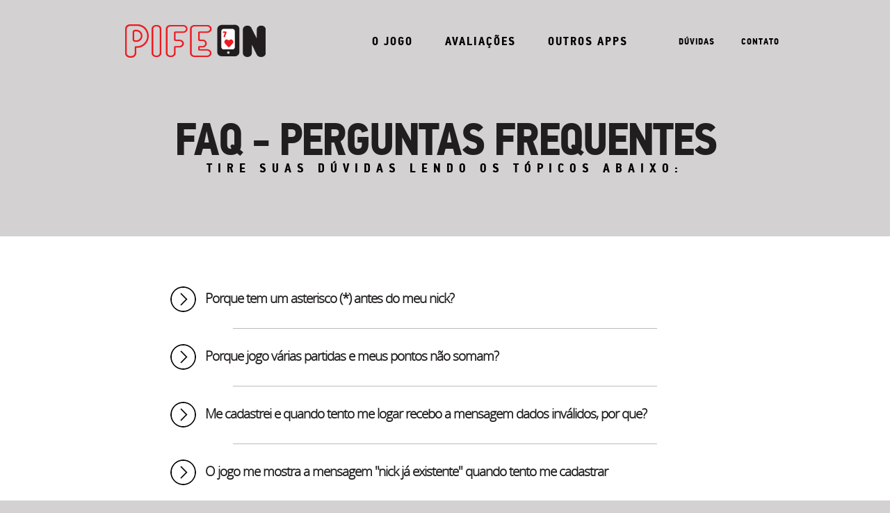

--- FILE ---
content_type: text/html
request_url: https://pifeon.com.br/faq
body_size: 8833
content:
<!DOCTYPE html><html><head><title>PifeON</title><meta name="viewport" content="width=320, user-scalable=no"><meta name="msapplication-tap-highlight" content="no"><meta name="format-detection" content="telephone=no"><link href="assets/styles/main.css?v=1587164878734" rel="stylesheet" type="text/css"><meta charset="utf-8"></head><body id="faq"><div id="menu"><a href="/#pife-caixeta">O JOGO</a><a href="/#opiniao">AVALIAÇÕES</a><a href="/#outros-jogos">OUTROS APPS</a><a href="faq">PERGUNTAS FREQUENTES</a><a href="normas-conduta">NORMAS DE CONDUTA</a><a href="contato">CONTATO</a></div><div id="menu2"><a href="#pife-caixeta">O JOGO</a><a href="#opiniao">AVALIAÇÕES</a><a href="#outros-jogos">OUTROS APPS</a><a href="faq">PERGUNTAS FREQUENTES</a><a href="contato">CONTATO</a></div><div id="menu-flutuante"><div class="content"><a class="menu-mobile2"><span></span></a><a href="/" class="logo"></a><nav class="menu"><a href="#pife-caixeta">O JOGO</a><a href="#opiniao">AVALIAÇÕES</a><a href="#outros-jogos">OUTROS APPS</a></nav><nav class="menu-secundario"><a href="faq">DÚVIDAS</a><a href="contato">CONTATO</a></nav></div></div><header><div class="content"><a class="menu-mobile"><span></span></a><a href="/" class="logo"></a><nav class="menu"><a href="/#pife-caixeta">O JOGO</a><a href="/#opiniao">AVALIAÇÕES</a><a href="/#outros-jogos">OUTROS APPS</a></nav><nav class="menu-secundario"><a href="faq">DÚVIDAS</a><a href="contato">CONTATO</a></nav><div class="clear"></div><h1> FAQ - PERGUNTAS FREQUENTES</h1><h3>TIRE SUAS DÚVIDAS LENDO OS TÓPICOS ABAIXO:</h3></div></header><div id="perguntas-frequentes"><div class="content"><div class="pergunta-resposta"><h5>Porque tem um asterisco (*) antes do meu nick?</h5><p>Sempre que aparecer um asterisco (*) antes do nick de qualquer jogador, significa que ele não está logado, portanto seus pontos não serão somados.</p><hr></div><div class="pergunta-resposta"><h5>Porque jogo várias partidas e meus pontos não somam?</h5><p>Para que seus pontos sejam somados você deve se cadastrar no jogo e jogar sempre logado.</p><hr></div><div class="pergunta-resposta"><h5>Me cadastrei e quando tento me logar recebo a mensagem dados inválidos, por que?</h5><p>Isso acontece porque você não ativou seu cadastro pelo link no email de confirmação que o jogo enviou para você. Possivelmente não o recebeu, ou ele está na sua caixa de spam lixo eletrônico. Caso você já tenha confirmado o cadastro, provavelmente está digitando a senha ou nick diferentes dos cadastrados.</p><hr></div><div class="pergunta-resposta"><h5>O jogo me mostra a mensagem "nick já existente" quando tento me cadastrar</h5><p>Cada cadastro no nosso jogo é único, portanto, essa significa que o nick que está tentando cadastrar já está em uso por outro usuário. Nosso jogo não permite cadastros duplicados, por isso, tente diversificar um pouco mais seu nick.</p><hr></div><div class="pergunta-resposta"><h5>O jogo me mostra a mensagem "email já existente" quando tento me cadastrar.</h5><p>Cada cadastro no nosso jogo é único, portanto, essa significa que o email que está tentando cadastrar já está salvo no nosso servidor. Caso não lembre o seu nick cadastrado, envie um email para team@onrizon.com.br que buscamos para você!</p><hr></div><div class="pergunta-resposta"><h5>Esqueci minha senha! <br/>E agora?</h5><p>Para sua privacidade e segurança nós não temos acesso à senha de nenhum usuário, o processo é feito automaticamente pelo servidor. Assim, sempre que não conseguir se logar com sua senha, ou não se lembrar dela, selecione o botão "Esqueci a senha" na tela de login, e complete os campos com o nick e senha corretos. O jogo te enviará um email com um link de ativação da senha. Após a confirmação da troca, você já poderá se logar com a nova senha normalmente.</p><hr></div><div class="pergunta-resposta"><h5>Meus pontos foram zerados, ou sumiram, o que aconteceu?</h5><p>Fique tranquilo, seus pontos não sumiram. Possivelmente você se deslogou do jogo e não percebeu. Primeiramente certifique­se de que está logado, seus pontos não aparecem porque você se deslogou.</p><p>Se já estiver logado e seus pontos não carregarem, muitos jogadores devem estar online e o servidor está com dificuldade para ler todos os dados. Mas seus pontos serão contados normalmente se estiver logado.</p><hr></div><div class="pergunta-resposta"><h5>Meus pontos não foram computados na última partida</h5><p>Cirtifique­se de que esteja sempre logado, as vezes o aplicativo acidentalmente se desloga e o jogo não conta pontos por isso</p><hr></div><div class="pergunta-resposta"><h5>Como faço para me<br/>cadastrar?</h5><p>Selecione o botão "Cadastrar"na tela inicial, preencha os campos com um login e email que não estejam cadastrados, e uma senha. Após preencher todos os campos e confirmar, você deve ativar seu cadastro no email automático que o jogo te enviará.</p><hr></div><div class="pergunta-resposta"><h5>Não recebi o email de confirmação, por que?</h5><p>Procure o email também em sua caixa de spam/ lixo eletronico, ele deve ter ido diretamente para lá. Se não o encontrar, envie seu email de cadatro para team@onrizon.com.br, para ativarmos para você.</p><hr></div><div class="pergunta-resposta"><h5>Como colocar minha foto no perfil?</h5><p>Para sua foto aparecer no jogo, você deve se logar no site Gartic com seu nick e senha, selecionar para editar seu perfil e depois inserir uma foto com as especificações do site. Feito isso sua foto aparecerá entre nossos avatares, logue­se no PifeON e selecione sua foto entre eles.</p><hr></div><div class="pergunta-resposta"><h5>Posso alterar meu email, ou nick cadastrado?</h5><p>Não. Seu nick e email são sua identidade máxima no jogo, por isso cada cadastro é único. Devido a essa dinamica, esse procedimento não é algo previsto na programação do jogo e não permitimos esse tipo de alteração.</p><hr></div><div class="pergunta-resposta"><h5>Posso transferir pontos de um login para outro?</h5><p>Não, como cada cadastro no jogo é único, não permitimos esse tipo de alteração.</p><hr></div><div class="pergunta-resposta"><h5>Fui insultado durante uma partida, o que devo fazer?</h5><p>Por favor, envie um email com um print da tela e o nick do usuário para team@onrizon.com.br. Ele será monitorado, se for recorrente poderá perder pontos e ser banido.</p><hr></div></div></div><div id="redes-sociais"><div class="content"><div class="bx-rs instagram"><h4><strong class="sprite"></strong>INSTAGRAM</h4><div class="box"><div id="instafeed"></div></div></div><div class="bx-rs twitter"><h4><strong class="sprite"></strong>TWITTER</h4><div class="box"><a data-chrome="noheader nofooter transparent" data-tweet-limit="3" height="300" width="260" href="https://twitter.com/PifeON" data-widget-id="535495364422676482" class="twitter-timeline"></a></div><script>!function(d,s,id){var js,fjs=d.getElementsByTagName(s)[0],p=/^http:/.test(d.location)?'http':'https';if(!d.getElementById(id)){js=d.createElement(s);js.id=id;js.src=p+"://platform.twitter.com/widgets.js";fjs.parentNode.insertBefore(js,fjs);}}(document,"script","twitter-wjs")</script></div><div class="bx-rs facebook"><h4><strong class="sprite"></strong>FACEBOOK</h4><div class="box"><div data-href="https://www.facebook.com/PifeON" data-width="260" data-height="300" data-colorscheme="light" data-show-faces="true" data-header="false" data-stream="false" data-show-border="false" class="fb-like-box"></div></div></div></div></div><footer><div class="content"><div class="logo-e-rs"><div class="pifeon sprite"></div><div class="clear"></div><a href="http://instagram.com/pifeon/" target="blank" class="instagram sprite"></a><a href="https://www.facebook.com/PifeON" target="blank" class="facebook sprite"></a><a href="" target="blank" class="twitter sprite"></a><a href="https://twitter.com/PifeON" target="blank" class="gplus sprite"></a></div><nav><a href="contato">CONTATO</a><a href="politica-privacidade">POLÍTICA DE PRIVACIDADE</a><a href="faq">DÚVIDAS</a><a href="normas-conduta" class="nmCond">NORMAS DE CONDUTA</a></nav><div class="copy"><div class="desenvolvido">DESENVOLVIDO POR:<a href="http://onrizon.com.br/" target="_blank" class="sprite"></a></div><div class="tecnologia">TECNOLOGIA:<a class="sprite"></a></div></div></div></footer><script type="text/javascript" src="assets/scripts/main.js?v=1587164878734"></script><div id="fb-root"></div><script>(function(d, s, id) { var js, fjs = d.getElementsByTagName(s)[0]; if (d.getElementById(id)) return; js = d.createElement(s); js.id = id; js.src = "//connect.facebook.net/pt_BR/sdk.js#xfbml=1&appId=298710196809227&version=v2.0"; fjs.parentNode.insertBefore(js, fjs); }(document, 'script', 'facebook-jssdk'));</script></body></html>

--- FILE ---
content_type: text/css
request_url: https://pifeon.com.br/assets/styles/main.css?v=1587164878734
body_size: 75450
content:
@font-face{font-family:'Open Sans';src:url("../fonts/opensans-light-webfont-webfont.eot");src:url("../fonts/opensans-light-webfont-webfont.eot?#iefix") format('embedded-opentype'),url("../fonts/opensans-light-webfont-webfont.woff2") format('woff2'),url("../fonts/opensans-light-webfont-webfont.woff") format('woff'),url("../fonts/opensans-light-webfont-webfont.ttf") format('truetype');font-weight:normal;font-style:normal}@font-face{font-family:'PFDinTextCondPro-Bold';src:url("../fonts/pfdintextcondpro-bold-webfont.eot");src:url("../fonts/pfdintextcondpro-bold-webfont.eot?#iefix") format('embedded-opentype'),url("../fonts/pfdintextcondpro-bold-webfont.woff2") format('woff2'),url("../fonts/pfdintextcondpro-bold-webfont.woff") format('woff'),url("../fonts/pfdintextcondpro-bold-webfont.ttf") format('truetype');font-weight:normal;font-style:normal}@font-face{font-family:'icomoon';src:url("../fonts/icomoon.eot");src:url("../fonts/icomoon.eot?#iefix") format('embedded-opentype'),url("../fonts/icomoon.woff2") format('woff2'),url("../fonts/icomoon.woff") format('woff'),url("../fonts/icomoon.ttf") format('truetype');font-weight:normal;font-style:normal}body{margin:0;padding:0;border:none;background-color:#d3d1d1}.content{width:1000px;height:auto;margin:0 auto}.clear{clear:both}.icons-nipes{width:116px;height:117px;margin:0 auto;overflow:hidden;-webkit-transform:translate3d(0,-61px,0);-moz-transform:translate3d(0,-61px,0);-o-transform:translate3d(0,-61px,0);transform:translate3d(0,-61px,0);background-image:url("../images/sprite-nipes.png");background-repeat:no-repeat}.sprite{background-image:url("../images/sprite.png");background-repeat:no-repeat}h1{font-family:PFDinTextCondPro-Bold;font-size:75px;font-stretch:condensed;letter-spacing:-2px;line-height:120%;color:#211e1f;text-align:center;margin:80px 0 0 0;padding:0}h2{font-family:PFDinTextCondPro-Bold;font-size:70px;font-stretch:condensed;letter-spacing:-1px;line-height:120%;color:#fff;margin:0 0 0 0;padding:0;text-align:center}h3{font-family:PFDinTextCondPro-Bold;font-size:18px;font-weight:bold;font-stretch:condensed;letter-spacing:8px;line-height:120%;text-align:center;margin:-10px 0 0 0;padding:0}h5{font-family:PFDinTextCondPro-Bold;font-size:25px;font-stretch:condensed;letter-spacing:0;line-height:120%;color:#fff;text-align:center}p{font-family:"Open Sans";font-size:18px;line-height:140%;color:#1c222b;text-align:center;font-weight:100}.modalDialog{position:fixed;font-family:Arial,Helvetica,sans-serif;top:0;right:0;bottom:0;left:0;background:rgba(0,0,0,0.8);z-index:99997;display:none;-webkit-transition:opacity 400ms ease-in;-moz-transition:opacity 400ms ease-in;-webkit-transition:opacity 400ms ease-in;-moz-transition:opacity 400ms ease-in;-o-transition:opacity 400ms ease-in;transition:opacity 400ms ease-in}.modalDialog > #modal{height:506px;left:50%;margin:-253px 0 0 -449px;position:absolute;top:50%;width:899px;z-index:99998}.close{background:#606061;color:#fff;line-height:25px;position:absolute;z-index:99999;right:-12px;text-align:center;top:-10px;width:24px;text-decoration:none;font-weight:bold;-webkit-border-radius:12px;-moz-border-radius:12px;-webkit-border-radius:12px;-moz-border-radius:12px;-o-border-radius:12px;border-radius:12px;-moz-box-shadow:1px 1px 3px #000;-webkit-box-shadow:1px 1px 3px #000;box-shadow:1px 1px 3px #000}.close:hover{background:#fe453c}@media only screen and (min-width:320px) and (max-width:479px){.content{width:300px}.icons-nipes{width:58px;height:58px;margin:0 auto;overflow:hidden;-webkit-transform:translate3d(0,-31px,0);-moz-transform:translate3d(0,-31px,0);-o-transform:translate3d(0,-31px,0);transform:translate3d(0,-31px,0);background-image:url("../images/sprite-nipes.png");background-repeat:no-repeat;background-size:178px 58px}.modalDialog > #modal{height:250px;left:50%;margin:-125px 0 0 -140px;position:absolute;top:50%;width:280px;z-index:99998}}
*{outline:none}#contato{width:100%;height:auto;float:left;}#contato .content{padding:40px 0}#contato form{width:405px;float:left;}#contato form input[type="text"],#contato form textarea{width:385px;height:65px;padding:0;margin:0;background-color:#eee;border:none;border-radius:7px;margin-bottom:10px;font-family:"Open Sans";font-size:20px;letter-spacing:-1px;line-height:106%;color:#666;text-align:left;padding-left:20px;}#contato form input[type="text"]:focus,#contato form textarea:focus{background-color:#fff}#contato form textarea{height:135px;padding-top:20px}#contato form span{font-family:"Open Sans";font-size:16px;letter-spacing:-1px;line-height:106%;color:#666;text-align:left;float:left;width:370px}#contato form input[type="checkbox"]{float:left;margin-right:10px}#contato form input[type="submit"]{background-color:transparent;width:147px;height:47px;border-color:#1b1b1b;border-width:2px;border-radius:23px;border-style:solid;margin:30px auto;display:inherit;font-family:PFDinTextCondPro-Bold;font-size:17px;font-stretch:condensed;letter-spacing:2px;line-height:120%;padding-top:8px;}#contato form input[type="submit"]:hover{background-color:#ecebeb}#contato form input[type="submit"]:active{background-color:#fff}#contato figure{width:530px;height:365px;float:right;margin:0 0 0 0}@media only screen and (min-width:320px) and (max-width:479px){#contato{margin-top:-60px;}#contato .content{padding:40px 0}#contato form{width:300px;float:left;}#contato form input[type="text"],#contato form textarea{width:280px;height:36px;font-family:"Open Sans";font-size:12px;text-align:left;padding-left:20px}#contato form textarea{height:90px;padding-top:20px}#contato form span{width:270px}#contato figure{width:300px;height:295px;}#contato figure img{width:300px}}
footer{background-color:#d3d1d1;width:100%;height:230px;float:left;}footer .logo-e-rs{width:165px;float:left;margin:100px 0 0 20px;text-align:center;}footer .logo-e-rs .pifeon{width:155px;height:36px;margin:0;padding:0;background-position:-288px -273px;display:inline-block}footer .logo-e-rs a{width:39px;height:39px;display:inline-block;margin:10px 1px}footer .logo-e-rs .instagram{background-position:-117px -232px;}footer .logo-e-rs .instagram:hover{background-position:-281px -232px}footer .logo-e-rs .facebook{background-position:-158px -232px;}footer .logo-e-rs .facebook:hover{background-position:-322px -232px}footer .logo-e-rs .twitter{background-position:-199px -232px;}footer .logo-e-rs .twitter:hover{background-position:-363px -232px}footer .logo-e-rs .gplus{background-position:-240px -232px;}footer .logo-e-rs .gplus:hover{background-position:-404px -232px}footer nav{width:auto;float:left;margin:135px 0 0 10px;font-family:PFDinTextCondPro-Bold;font-size:13px;font-stretch:condensed;letter-spacing:1px;line-height:120%;color:#212833;text-decoration:none;}footer nav a{margin:0 6px;color:#212833;text-decoration:none;border:2px transparent solid;padding:5px 10px 3px;border-radius:25px;}footer nav a:hover{border-color:#1b1b1b}footer .copy{width:232px;float:right;margin-top:120px;font-family:PFDinTextCondPro-Bold;font-size:11px;font-stretch:condensed;letter-spacing:1px;line-height:120%;color:#212833;text-align:center;}footer .copy .desenvolvido{width:149px;float:left;}footer .copy .desenvolvido a{width:149px;height:36px;background-position:-445px -232px;display:inline-block;margin-top:15px;}footer .copy .desenvolvido a:hover{background-position:-445px -280px}footer .copy .tecnologia{width:80px;float:right;}footer .copy .tecnologia a{width:30px;height:33px;background-position:-256px -273px;display:inline-block;margin-top:15px;}footer .copy .tecnologia a:hover{background-position:-224px -273px}@media only screen and (min-width:320px) and (max-width:479px){footer .logo-e-rs{width:100%;float:left;margin:20px 0 0 0;text-align:center;border-bottom:1px #222934 solid;}footer .logo-e-rs a{margin:10px 15px;background-image:url("../images/sprite-mobile.png");background-size:168px 79px}footer .logo-e-rs .instagram{background-position:0 0;}footer .logo-e-rs .instagram:hover{background-position:0 -40px}footer .logo-e-rs .facebook{background-position:-43px 0;}footer .logo-e-rs .facebook:hover{background-position:-43px -40px}footer .logo-e-rs .twitter{background-position:-129px 0;}footer .logo-e-rs .twitter:hover{background-position:-129px -40px}footer .logo-e-rs .gplus{background-position:-86px 0;}footer .logo-e-rs .gplus:hover{background-position:-86px -40px}footer nav{margin:25px 0 0 0;font-size:8px;border-bottom:1px #222934 solid;width:100%;padding-bottom:23px;}footer nav a{margin:0 10px}footer nav .nmCond{display:none}footer .copy{margin-top:40px;width:100%;font-size:8px;margin-bottom:15px;}footer .copy .desenvolvido{margin-left:15px;}footer .copy .desenvolvido a{width:64px;height:18px;background-position:-185px -116px;background-size:301px 163px;margin:5px 5px 0}footer .copy .tecnologia{margin-right:30px;}footer .copy .tecnologia a{margin-top:5px}}
header{width:100%;height:710px;float:left;background-image:url("../images/bg-cidade.png");background-repeat:repeat-x;background-position:left bottom;position:relative;z-index:2;}header nav{width:auto;float:left}header .menu{margin:50px 0 0 130px;}header .menu a{margin:0 6px;border:2px transparent solid;font-family:PFDinTextCondPro-Bold;font-size:17px;font-stretch:condensed;letter-spacing:2px;line-height:120%;padding:10px 15px 6px;border-radius:25px;color:#000;text-decoration:none;}header .menu a:hover{border-color:#1b1b1b}header .menu .active{border-color:#1b1b1b}header .menu-secundario{float:right;margin:50px 0 0 0;}header .menu-secundario a{margin:1px 7px;font-family:PFDinTextCondPro-Bold;font-size:13px;font-stretch:condensed;letter-spacing:1px;line-height:120%;text-align:left;text-decoration:none;color:#000;border:2px transparent solid;padding:5px 10px 3px;border-radius:25px;}header .menu-secundario a:hover{border-color:#1b1b1b}header figure{text-align:center;margin-top:60px}a.logo{width:202px;height:48px;float:left;background-image:url("../images/pifeon.png");background-repeat:no-repeat;margin:35px 0 0 40px}#menu{display:none}.menu-mobile{display:none}#faq header{height:340px;background-image:none;}#faq header h1{font-size:66px}#faq header h3{font-size:18px}@media only screen and (min-width:320px) and (max-width:479px){#faq header{height:240px;background-image:none;}#faq header h1{font-size:35px;line-height:100%}#faq header h3{font-size:12px;letter-spacing:4px;padding:0 10px;margin-top:10px}.menu-mobile{position:absolute;display:inline-block;width:20px;height:25px;left:15px;top:25px;z-index:99}.menu-mobile span{margin:0 auto;position:relative;top:11px;transition-duration:0s;transition-delay:.25s}.menu-mobile span:before,.menu-mobile span:after{position:absolute;content:''}.menu-mobile span,.menu-mobile span:before,.menu-mobile span:after{width:20px;height:4px;background-color:#fff;border-radius:5px;display:block}.menu-mobile span:before{margin-top:-9px;transition-property:margin,transform;transition-duration:.2s;transition-delay:.2s,0;-webkit-transition-property:margin,-webkit-transform;-webkit-transition-duration:.2s;-webkit-transition-delay:.2s,0}.menu-mobile span:after{margin-top:9px;transition-property:margin,transform;transition-duration:.2s;transition-delay:.2s,0;-webkit-transition-property:margin,-webkit-transform;-webkit-transition-duration:.2s;-webkit-transition-delay:.2s,0}.menu-mobile-active span{background-color:rgba(0,0,0,0);transition-delay:.2s;-webkit-transition-delay:.2s}.menu-mobile-active span:before{margin-top:0;transform:rotate(45deg);transition-delay:0,.2s;-webkit-transform:rotate(45deg);-webkit-transition-delay:0,.2s}.menu-mobile-active span:after{margin-top:0;transform:rotate(-45deg);transition-delay:0,.2s;-webkit-transform:rotate(-45deg);-webkit-transition-delay:0,.2s}header{height:380px;background-size:auto 128px;}header .menu,header .menu-secundario{display:none}header a.logo{width:125px;height:30px;background-size:125px 30px;margin-left:87.5px}header h1{font-size:35px;margin-top:35px}header h3{font-size:12px;letter-spacing:4px;padding:0 10px;margin-top:10px}header figure{width:257px;margin:30px auto 0;}header figure img{width:257px}#menu.active{height:256px}#menu{display:block;width:100%;line-height:120%;font-weight:bold;color:#fff;text-align:left;text-transform:uppercase;font-family:PFDinTextCondPro-Bold;font-size:17px;position:relative;float:left;height:0;overflow:hidden;transition-property:height;transition-duration:.5s;background-color:#1b1b1b;}#menu a{width:100%;float:left;border-top:1px #32363a solid;padding:13px 12px 7px;text-decoration:none;color:#fff}#menu a:first-child{border:none}#menu a:active{background-color:#32363a}}
@font-face{font-family:'Open Sans';src:url("../fonts/opensans-light-webfont-webfont.eot");src:url("../fonts/opensans-light-webfont-webfont.eot?#iefix") format('embedded-opentype'),url("../fonts/opensans-light-webfont-webfont.woff2") format('woff2'),url("../fonts/opensans-light-webfont-webfont.woff") format('woff'),url("../fonts/opensans-light-webfont-webfont.ttf") format('truetype');font-weight:normal;font-style:normal}@font-face{font-family:'PFDinTextCondPro-Bold';src:url("../fonts/pfdintextcondpro-bold-webfont.eot");src:url("../fonts/pfdintextcondpro-bold-webfont.eot?#iefix") format('embedded-opentype'),url("../fonts/pfdintextcondpro-bold-webfont.woff2") format('woff2'),url("../fonts/pfdintextcondpro-bold-webfont.woff") format('woff'),url("../fonts/pfdintextcondpro-bold-webfont.ttf") format('truetype');font-weight:normal;font-style:normal}@font-face{font-family:'icomoon';src:url("../fonts/icomoon.eot");src:url("../fonts/icomoon.eot?#iefix") format('embedded-opentype'),url("../fonts/icomoon.woff2") format('woff2'),url("../fonts/icomoon.woff") format('woff'),url("../fonts/icomoon.ttf") format('truetype');font-weight:normal;font-style:normal}body{margin:0;padding:0;border:none;background-color:#d3d1d1}.content{width:1000px;height:auto;margin:0 auto}.clear{clear:both}.icons-nipes{width:116px;height:117px;margin:0 auto;overflow:hidden;-webkit-transform:translate3d(0,-61px,0);-moz-transform:translate3d(0,-61px,0);-o-transform:translate3d(0,-61px,0);transform:translate3d(0,-61px,0);background-image:url("../images/sprite-nipes.png");background-repeat:no-repeat}.sprite{background-image:url("../images/sprite.png");background-repeat:no-repeat}h1{font-family:PFDinTextCondPro-Bold;font-size:75px;font-stretch:condensed;letter-spacing:-2px;line-height:120%;color:#211e1f;text-align:center;margin:80px 0 0 0;padding:0}h2{font-family:PFDinTextCondPro-Bold;font-size:70px;font-stretch:condensed;letter-spacing:-1px;line-height:120%;color:#fff;margin:0 0 0 0;padding:0;text-align:center}h3{font-family:PFDinTextCondPro-Bold;font-size:18px;font-weight:bold;font-stretch:condensed;letter-spacing:8px;line-height:120%;text-align:center;margin:-10px 0 0 0;padding:0}h5{font-family:PFDinTextCondPro-Bold;font-size:25px;font-stretch:condensed;letter-spacing:0;line-height:120%;color:#fff;text-align:center}p{font-family:"Open Sans";font-size:18px;line-height:140%;color:#1c222b;text-align:center;font-weight:100}.modalDialog{position:fixed;font-family:Arial,Helvetica,sans-serif;top:0;right:0;bottom:0;left:0;background:rgba(0,0,0,0.8);z-index:99997;display:none;-webkit-transition:opacity 400ms ease-in;-moz-transition:opacity 400ms ease-in;-webkit-transition:opacity 400ms ease-in;-moz-transition:opacity 400ms ease-in;-o-transition:opacity 400ms ease-in;transition:opacity 400ms ease-in}.modalDialog > #modal{height:506px;left:50%;margin:-253px 0 0 -449px;position:absolute;top:50%;width:899px;z-index:99998}.close{background:#606061;color:#fff;line-height:25px;position:absolute;z-index:99999;right:-12px;text-align:center;top:-10px;width:24px;text-decoration:none;font-weight:bold;-webkit-border-radius:12px;-moz-border-radius:12px;-webkit-border-radius:12px;-moz-border-radius:12px;-o-border-radius:12px;border-radius:12px;-moz-box-shadow:1px 1px 3px #000;-webkit-box-shadow:1px 1px 3px #000;box-shadow:1px 1px 3px #000}.close:hover{background:#fe453c}@media only screen and (min-width:320px) and (max-width:479px){.content{width:300px}.icons-nipes{width:58px;height:58px;margin:0 auto;overflow:hidden;-webkit-transform:translate3d(0,-31px,0);-moz-transform:translate3d(0,-31px,0);-o-transform:translate3d(0,-31px,0);transform:translate3d(0,-31px,0);background-image:url("../images/sprite-nipes.png");background-repeat:no-repeat;background-size:178px 58px}.modalDialog > #modal{height:250px;left:50%;margin:-125px 0 0 -140px;position:absolute;top:50%;width:280px;z-index:99998}}#plataformas{width:100%;float:left;margin:0 0 0 0;height:auto;background-color:#fff;text-align:center;}#plataformas h2{color:#222934;margin-top:170px;opacity:0}#plataformas h3{opacity:0;position:relative;z-index:9;}#plataformas h3:before{bottom:-65px;color:#222934;content:'\e903';display:block;font-family:icomoon;font-size:30px;height:30px;left:50%;line-height:normal;position:absolute;-webkit-transform:translate3d(-50%,0,0);-moz-transform:translate3d(-50%,0,0);-o-transform:translate3d(-50%,0,0);transform:translate3d(-50%,0,0);width:30px}#plataformas #bts-platforms{display:block;float:left;margin:50px auto 0;width:100%;}#plataformas #bts-platforms > div{background-size:cover;display:block;float:left;height:370px;position:relative;width:33.33%;}#plataformas #bts-platforms > div p{color:#222934;display:inline-block;font-family:PFDinTextCondPro-Bold;font-size:18px;letter-spacing:3px;margin:25px auto 0}#plataformas #bts-platforms > div.computador{background-image:url("../images/01.png")}#plataformas #bts-platforms > div.tablet{background-image:url("../images/02.png")}#plataformas #bts-platforms > div.celular{background-image:url("../images/03.png")}#plataformas #bts-platforms > div > div{background-color:rgba(0,0,0,0.75);color:#fff;display:block;height:100%;left:0;position:absolute;opacity:0;top:0;-webkit-transition:opacity .25s linear;-moz-transition:opacity .25s linear;-o-transition:opacity .25s linear;transition:opacity .25s linear;width:100%;}#plataformas #bts-platforms > div > div .titulo{display:inline-block;font-family:PFDinTextCondPro-Bold;font-size:18px;letter-spacing:3px;margin:25px auto 0;position:relative;text-align:center;}#plataformas #bts-platforms > div > div .titulo:before{background-color:#fff;bottom:-5px;content:'';display:block;height:3px;left:50%;position:absolute;-webkit-transition:width .25s linear;-moz-transition:width .25s linear;-o-transition:width .25s linear;transition:width .25s linear;-webkit-transform:translate3d(-50%,0,0);-moz-transform:translate3d(-50%,0,0);-o-transform:translate3d(-50%,0,0);transform:translate3d(-50%,0,0);width:0%}#plataformas #bts-platforms > div > div .texto{display:block;font-family:Open Sans;font-size:30px;font-weight:bold;margin:70px auto;width:175px;}#plataformas #bts-platforms > div > div .texto span{display:block;font-size:25px}#plataformas #bts-platforms > div > div button{width:99px;height:66px;border:2px #fff solid;color:#fff;background:none;margin:0 10px 0;cursor:pointer;text-transform:uppercase;font-family:'PFDinTextCondPro-Bold';font-size:14px;font-stretch:condensed;letter-spacing:2px;line-height:86%;}#plataformas #bts-platforms > div > div button strong{width:100%;display:inline-block;height:5px}#plataformas #bts-platforms > div > div button:before{display:block;font-family:icomoon;font-size:25px;height:25px;margin:5px auto;speak:none;font-style:normal;font-weight:normal;font-variant:normal;text-transform:none;line-height:1;-webkit-font-smoothing:antialiased;-moz-osx-font-smoothing:grayscale}#plataformas #bts-platforms > div > div button.pc:before{content:'\e902'}#plataformas #bts-platforms > div > div button.apple:before{content:'\e901'}#plataformas #bts-platforms > div > div button.android:before{content:'\e900'}#plataformas #bts-platforms > div > div button.wp8:before{content:'\e904'}#plataformas #bts-platforms > div > div button:hover{background-color:#fff;color:#000;}#plataformas #bts-platforms > div > div button:hover:before{color:#000}#plataformas #bts-platforms > div:hover p{display:none}#plataformas #bts-platforms > div:hover > div{opacity:1;}#plataformas #bts-platforms > div:hover > div .titulo:before{width:98%}@media only screen and (min-width:320px) and (max-width:479px){#plataformas{height:auto;background-image:url("../images/bg-01.png");background-size:48px 35px;background-position:right 378px;background-repeat:no-repeat;}#plataformas h2{font-size:35px;margin:20px 0;opacity:1}#plataformas h3{font-size:12px;letter-spacing:4px;opacity:1;padding:0 10px;margin:0 0 20px;}#plataformas h3:before{bottom:-50px}#plataformas #bts-platforms > div{height:305px;width:100%;}#plataformas #bts-platforms > div.computador{background-image:url("../images/01p.png")}#plataformas #bts-platforms > div.tablet{background-position:-90px 0;background-image:url("../images/02p.png")}#plataformas #bts-platforms > div.celular{background-position:85px 0;background-image:url("../images/03p.png")}#plataformas #bts-platforms > div p{display:none}#plataformas #bts-platforms > div > div{background-color:#000;float:left;opacity:1;position:static;width:50%;}#plataformas #bts-platforms > div > div .texto{font-size:15px;margin:10px auto 20px;width:90%;}#plataformas #bts-platforms > div > div .texto span{font-size:15px}#plataformas #bts-platforms > div > div button{opacity:1;width:85px !important;height:55px !important;font-size:11px;margin-top:6px;line-height:100%;}#plataformas #bts-platforms > div > div button:before{margin:2px auto 0;font-size:20px}#plataformas #bts-platforms > div > div button strong{display:none}#plataformas #bts-platforms > div.computador > div .texto{margin:10px auto 70px}#plataformas #bts-platforms > div.tablet > div{float:right}}#video{width:100%;float:left;margin:0 0 0 0;height:auto;background-color:#fff;text-align:center;background-image:url("../images/bg-01.png");background-repeat:no-repeat;background-position:right 738px;}#video .content{padding:90px 0;}#video .content h2{color:#222934}#video .content iframe{display:block;margin:50px auto 0}@media only screen and (min-width:320px) and (max-width:479px){#video{background-position:right 356px;}#video .content{padding:30px 0 80px;}#video .content h2{font-size:35px;margin:20px 0}#video .content iframe{height:auto;width:100%}}#pife-caixeta{width:100%;height:670px;background-color:#222934;float:left;background-image:url("../images/bg-pife-caixeta01.png"),url("../images/bg-pife-caixeta02.png");background-position:left top,left bottom;background-repeat:no-repeat;position:relative;z-index:2;}#pife-caixeta .content{background-image:url("../images/bg-nipes.png");background-position:center;background-repeat:no-repeat;height:670px}#pife-caixeta .icons-nipes{background-position:0 0}#pife-caixeta h2{margin:-25px 0 0 0;color:#fff;position:relative;top:130px}#pife-caixeta h3{letter-spacing:8px;color:#fff;position:relative;top:130px}#pife-caixeta p{color:#fff;padding:0 20px;font-size:17px;text-align:center;line-height:140%;letter-spacing:0;position:relative;top:130px}#pife-caixeta .box-platform{width:220px;height:auto;float:left;margin:35px 0 0;}#pife-caixeta .box-platform figure{width:100%;float:left;margin:0;padding:0;text-align:center}#pife-caixeta .box-platform h4{width:100%;float:left;margin:0;padding:0;font-family:PFDinTextCondPro-Bold;font-size:25px;font-stretch:condensed;letter-spacing:0;line-height:120%;color:#fff;text-align:center}#pife-caixeta .alg01{margin-left:71px;}#pife-caixeta .alg01 h4{margin-top:28px}#pife-caixeta .alg02{margin-left:91px;}#pife-caixeta .alg02 h4{margin-top:35px}#pife-caixeta .alg03{margin-left:109px;margin-top:51px;}#pife-caixeta .alg03 h4{margin-top:28px}@media only screen and (min-width:320px) and (max-width:479px){#pife-caixeta{height:1010px;background-size:44px 31px,44px 33px;background-position:left -1px,left 976px;margin-top:-1px;}#pife-caixeta .content{height:1010px;background-image:url("../images/bg-nipes-mobile.png");background-size:312px 896px;background-position:center 100px}#pife-caixeta h2{font-size:35px;line-height:90%;margin-top:-5px;position:none;top:0}#pife-caixeta h3{font-size:12px;letter-spacing:4px;margin-top:15px;position:none;top:0}#pife-caixeta p{font-size:12px;padding:0 5px;position:none;top:0}#pife-caixeta h4{font-size:15px}#pife-caixeta .box-platform{width:100%;margin:0;}#pife-caixeta .box-platform h4{font-size:15px}#pife-caixeta .alg01{margin-top:22px;}#pife-caixeta .alg01 img{width:93px}#pife-caixeta .alg02{margin-top:43px;}#pife-caixeta .alg02 img{width:110px;margin-left:-6px}#pife-caixeta .alg03{margin-top:60px;}#pife-caixeta .alg03 img{width:128px}}#opiniao{background-color:#e43549;width:100%;height:737px;float:left;background-image:url("../images/bg-opiniao01.png"),url("../images/bg-opiniao02.png");background-position:right top,right bottom;background-repeat:no-repeat;position:relative;z-index:3;}#opiniao #depoimento-desktop{overflow:hidden;height:650px}#opiniao .icons-nipes{background-position:-120px 0;-webkit-transform:translate3d(0,-55px,0);-moz-transform:translate3d(0,-55px,0);-o-transform:translate3d(0,-55px,0);transform:translate3d(0,-55px,0)}#opiniao h2{margin:-50px 0 0 0;color:#fff;position:relative;top:130px}#opiniao h3{color:#fff;position:relative;top:130px}#opiniao .img-depo{width:425px;height:566px;margin:0 0 0 -20px;float:left;padding:0;-webkit-transform:translate3d(50px,88px,0);-moz-transform:translate3d(50px,88px,0);-o-transform:translate3d(50px,88px,0);transform:translate3d(50px,88px,0)}#opiniao .bx-depoimento{width:260px;margin:0;padding:0;margin-top:20px;}#opiniao .bx-depoimento .user{width:165px;height:165px;border:7px #fff solid;-webkit-border-radius:50%;-moz-border-radius:50%;-o-border-radius:50%;border-radius:50%;margin-bottom:20px;background-size:cover;background-repeat:no-repeat}#opiniao .bx-depoimento .depoimento{width:100%;height:277px;background-color:#fff;-webkit-border-radius:25px;-moz-border-radius:25px;-o-border-radius:25px;border-radius:25px;float:left;}#opiniao .bx-depoimento .depoimento p{font-size:17px;padding:10px 20px 0}#opiniao .bx-depoimento .depoimento .nome{font-family:PFDinTextCondPro-Bold;font-size:20px;font-stretch:condensed;letter-spacing:2px;line-height:70%;color:#1c222b;text-align:center;text-transform:uppercase}#opiniao .bx-depoimento .depoimento .localizacao{font-family:Helvetica,Arial,sans-serif;font-size:17px;color:#222934;text-align:center}#opiniao .bx-depoimento .depoimento hr{width:71px;height:13px;background:none;border:none;background-image:url("../images/sprite-depoimentos.png");background-repeat:no-repeat;background-position:0 -43px;padding:0;margin:-4px auto 15px}#opiniao .left{float:left;margin-left:30px;-webkit-transform:translate3d(-200%,0,0);-moz-transform:translate3d(-200%,0,0);-o-transform:translate3d(-200%,0,0);transform:translate3d(-200%,0,0);position:relative;}#opiniao .left .user{float:right;margin-right:25px;background-image:url("../images/avatar01.jpg")}#opiniao .left .depoimento:before{content:'';width:61px;height:41px;background-image:url("../images/sprite-depoimentos.png");background-repeat:no-repeat;background-position:0 0;display:block;margin:-41px 0 0 59px}#opiniao .right{float:right;margin-right:30px;position:relative;z-index:2;-webkit-transform:translate3d(200%,0,0);-moz-transform:translate3d(200%,0,0);-o-transform:translate3d(200%,0,0);transform:translate3d(200%,0,0);}#opiniao .right .user{float:left;margin-left:25px;background-image:url("../images/avatar02.jpg")}#opiniao .right .depoimento:before{content:'';width:61px;height:41px;background-image:url("../images/sprite-depoimentos.png");background-repeat:no-repeat;background-position:-63px 0;display:block;margin:-41px 0 0 143px}#opiniao #depoimento-mobile{display:none}@media only screen and (min-width:320px) and (max-width:479px){#opiniao{background-image:url("../images/bg-opiniao01.png");height:547px;background-size:44px 31px;background-position:right -1px;margin-top:-2px;}#opiniao .icons-nipes{background-position:-60px 0;-webkit-transform:translate3d(0,-28px,0);-moz-transform:translate3d(0,-28px,0);-o-transform:translate3d(0,-28px,0);transform:translate3d(0,-28px,0)}#opiniao h2{font-size:35px;line-height:100%;margin-top:0;position:none;top:0}#opiniao h3{font-size:12px;letter-spacing:4px;margin-top:15px;position:none;top:0}#opiniao .img-depo{display:none}#opiniao .right{display:none}#opiniao .left{float:none;margin:20px;display:inline-block;-webkit-transform:translate3d(0%,0,0);-moz-transform:translate3d(0%,0,0);-o-transform:translate3d(0%,0,0);transform:translate3d(0%,0,0)}#opiniao .bx-depoimento .user{width:123px;height:123px;border-width:4px;margin-right:65px}#opiniao .bx-depoimento .depoimento{height:167px;}#opiniao .bx-depoimento .depoimento p{font-size:11px}#opiniao .bx-depoimento .depoimento .nome{font-size:11px}#opiniao .bx-depoimento .depoimento .localizacao{font-size:9px}#opiniao .bx-depoimento .depoimento hr{margin:-4px auto 12px}#opiniao #depoimento-mobile{width:100%;margin:0 0 0 0;overflow:hidden}#opiniao #slider-depoimento{width:200%;margin:0 0 0 0;overflow:hidden;}#opiniao #slider-depoimento .bx-depoimento{-webkit-transform:translate3d(0,0,0);-moz-transform:translate3d(0,0,0);-o-transform:translate3d(0,0,0);transform:translate3d(0,0,0);-webkit-transform:translate3d(0,0,0);-webkit-transition-property:margin;-webkit-transition-duration:.2s}#opiniao #depoimento-desktop{display:none}#opiniao #depoimento-mobile{display:block}}#redes-sociais{background-color:#fff;width:100%;height:590px;float:left;background-image:url("../images/bg-rs01.png"),url("../images/bg-rs02.png");background-position:left top,left bottom;background-repeat:no-repeat;}#redes-sociais .bx-rs{width:292px;display:inline-block;height:450px;margin:90px 19px 0;float:left;}#redes-sociais .bx-rs h4{font-family:PFDinTextCondPro-Bold;font-size:21px;font-stretch:condensed;letter-spacing:2px;color:#333;margin:0 0 20px 0;padding:0;width:100%;text-align:center;}#redes-sociais .bx-rs h4 strong{width:37px;height:32px;display:inline-block;margin-right:15px;-webkit-transform:translate3d(0,7px,0);-moz-transform:translate3d(0,7px,0);-o-transform:translate3d(0,7px,0);transform:translate3d(0,7px,0)}#redes-sociais .bx-rs .box{width:260px;height:338px;border:1px #999 solid;-webkit-border-radius:25px;-moz-border-radius:25px;-o-border-radius:25px;border-radius:25px;padding:15px;overflow:hidden;}#redes-sociais .bx-rs .box #instafeed{width:260px;height:300px;margin-top:10px;}#redes-sociais .bx-rs .box #instafeed img{width:260px}#redes-sociais .bx-rs .box #instafeed .instagram-profile-thumb{width:38px;height:38px;float:left;}#redes-sociais .bx-rs .box #instafeed .instagram-profile-thumb img{width:38px;height:38px}#redes-sociais .bx-rs .box #instafeed .instagram-infos{float:left;margin:0 0 0 6px;width:214px;}#redes-sociais .bx-rs .box #instafeed .instagram-infos a{font-family:Arial;font-size:12px;font-weight:bold;color:#000;text-decoration:none;float:left}#redes-sociais .bx-rs .box #instafeed .instagram-infos p{font-family:"Open Sans";font-size:11px;float:left;text-align:left;margin:2px 0 0}#redes-sociais .instagram strong{background-position:0 -232px}#redes-sociais .twitter strong{background-position:-39px -232px}#redes-sociais .facebook strong{background-position:-78px -232px}#faq #redes-sociais{background-image:none}@media only screen and (min-width:320px) and (max-width:479px){#redes-sociais{display:none}}#outros-jogos{background-color:#2d3643;width:100%;height:670px;float:left;position:relative;background-image:url("../images/bg-rs03.png");background-position:right top;background-repeat:no-repeat;position:relative;z-index:4;}#outros-jogos .content-left{width:500px;float:left}#outros-jogos #app1 .content-left,#outros-jogos #app3 .content-left{float:right}#outros-jogos .bg-left{width:100%;height:369px;position:absolute;left:0;bottom:85px;display:block;float:left;z-index:-1}#outros-jogos .bg-right{width:100%;height:369px;position:relative;bottom:0;display:block;float:left}#outros-jogos .cor-rosa{background-color:#f22d45}#outros-jogos .cor-verde{background-color:#6cd000}#outros-jogos .cor-azul{background-color:#2fb0fb}#outros-jogos .cor-laranja{background-color:#f30}#outros-jogos .icons-nipes{background-position:-241px 0}#outros-jogos h2{margin:-25px 0 0 0;color:#fff;position:relative;top:130px}#outros-jogos h3{letter-spacing:8px;color:#fff;position:relative;top:130px}#outros-jogos ul{margin:40px auto 0;padding:0;width:60px;text-align:center;}#outros-jogos ul li{width:13px;height:13px;margin:0 5px;padding:0;display:inline-block;border:2px #fff solid;-webkit-border-radius:50%;-moz-border-radius:50%;-o-border-radius:50%;border-radius:50%;}#outros-jogos ul li:hover{border-color:transparent;background-color:#fff}#outros-jogos ul .active{border-color:transparent;background-color:#fff}#outros-jogos .fullApp{width:100%;height:460px;position:relative;margin:53px 0 0 0;z-index:10;overflow:hidden}#outros-jogos .apps{width:100%;height:369px;position:relative;z-index:10;}#outros-jogos .apps .app{width:50%;float:left;-webkit-transform:translate3d(0,0,0);-moz-transform:translate3d(0,0,0);-o-transform:translate3d(0,0,0);transform:translate3d(0,0,0);-webkit-transform:translate3d(0,0,0);-webkit-transition-property:opacity;-webkit-transition-duration:.3s;position:absolute;opacity:1;z-index:1;}#outros-jogos .apps .app figure{width:217px;height:424px;margin:30px 50px 0 0;padding:0;float:right;background-image:url("../images/sprite-outros.png");background-repeat:no-repeat}#outros-jogos .apps .app .detalhes{width:170px;float:left;margin:90px 0 0 40px;text-align:center;}#outros-jogos .apps .app .detalhes h2{font-size:32px;color:#fff;margin:0;position:none;top:0}#outros-jogos .apps .app .detalhes h3{font-size:13px;font-stretch:condensed;letter-spacing:2px;line-height:120%;color:#fff;margin:4px 0 20px;position:none;top:0}#outros-jogos .apps .app .detalhes a{font-family:PFDinTextCondPro-Bold;font-size:14px;padding:5px 15px 3px;font-weight:100;font-stretch:condensed;letter-spacing:3px;line-height:120%;color:#fff;text-align:center;text-decoration:none;background-color:transparent;width:114px;height:26px;border:2px #fff solid;-webkit-border-radius:15px;-moz-border-radius:15px;-o-border-radius:15px;border-radius:15px;}#outros-jogos .apps .app .detalhes a:hover{background-color:#fff;color:#222934}#outros-jogos .apps .app .detalhes .icon{width:97px;height:103px;background-image:url("../images/sprite-outros.png");background-repeat:no-repeat;margin:50px auto 0}#outros-jogos .buracoon figure{background-position:0 0}#outros-jogos .buracoon .icon{background-position:0 -430px}#outros-jogos .trucoon{right:0 !important;}#outros-jogos .trucoon figure{background-position:-219px 0}#outros-jogos .trucoon .icon{background-position:-99px -430px}#outros-jogos .gartic figure{background-position:-657px 0}#outros-jogos .gartic .icon{background-position:-297px -430px}#outros-jogos .trancaon{right:0 !important;}#outros-jogos .trancaon figure{background-position:-438px 0}#outros-jogos .trancaon .icon{background-position:-198px -430px}#bol3,#bol4{display:none !important}@media only screen and (min-width:320px) and (max-width:479px){#bol3,#bol4{display:inline-block !important}#outros-jogos{background-image:none;height:464px;}#outros-jogos .fullApp{margin-top:23px}#outros-jogos .content-left{float:left !important;width:100% !important}#outros-jogos .icons-nipes{background-position:-120px 0}#outros-jogos h2{font-size:35px;line-height:100%;margin:-5px 0 0 0;position:none;top:0}#outros-jogos h3{font-size:12px;letter-spacing:4px;margin-top:15px;position:none;top:0}#outros-jogos .apps{overflow:hidden;margin-top:0;height:215px;padding-top:15px;width:200%;}#outros-jogos .apps .app{width:50%;margin:0;position:inherit;float:left;-webkit-transform:translate3d(0,0,0);-moz-transform:translate3d(0,0,0);-o-transform:translate3d(0,0,0);transform:translate3d(0,0,0);-webkit-transform:translate3d(0,0,0);-webkit-transition-property:margin;-webkit-transition-duration:1s;opacity:1;}#outros-jogos .apps .app .detalhes{width:125px;margin:6px 0 0 20px;}#outros-jogos .apps .app .detalhes h2{font-size:17px}#outros-jogos .apps .app .detalhes h3{font-size:9px}#outros-jogos .apps .app .detalhes a{font-size:10px}#outros-jogos .apps .app .detalhes .icon{width:48px;height:51px;background-size:437px 266px;margin:20px auto 0}#outros-jogos .apps .app figure{width:108px;height:212px;margin:0 20px 0 0;background-size:437px 266px}#outros-jogos .buracoon .icon{background-position:0 -214px}#outros-jogos .trucoon figure{background-position:-110px 0}#outros-jogos .trucoon .icon{background-position:-50px -214px}#outros-jogos .gartic figure{background-position:-330px 0}#outros-jogos .gartic .icon{background-position:-150px -214px}#outros-jogos .trancaon figure{background-position:-220px 0}#outros-jogos .trancaon .icon{background-position:-100px -214px}#outros-jogos #bg-right{display:none}#outros-jogos .bg-left{width:100%;height:190px;bottom:50px}#outros-jogos ul{margin:20px auto 0;width:140px;}#outros-jogos ul li:hover{border:2px #fff solid;background-color:transparent}}footer{background-color:#d3d1d1;width:100%;height:230px;float:left;}footer .logo-e-rs{width:165px;float:left;margin:100px 0 0 20px;text-align:center;}footer .logo-e-rs .pifeon{width:155px;height:36px;margin:0;padding:0;background-position:-288px -273px;display:inline-block}footer .logo-e-rs a{width:39px;height:39px;display:inline-block;margin:10px 1px}footer .logo-e-rs .instagram{background-position:-117px -232px;}footer .logo-e-rs .instagram:hover{background-position:-281px -232px}footer .logo-e-rs .facebook{background-position:-158px -232px;}footer .logo-e-rs .facebook:hover{background-position:-322px -232px}footer .logo-e-rs .twitter{background-position:-199px -232px;}footer .logo-e-rs .twitter:hover{background-position:-363px -232px}footer .logo-e-rs .gplus{background-position:-240px -232px;}footer .logo-e-rs .gplus:hover{background-position:-404px -232px}footer nav{width:auto;float:left;margin:135px 0 0 10px;font-family:PFDinTextCondPro-Bold;font-size:13px;font-stretch:condensed;letter-spacing:1px;line-height:120%;color:#212833;text-decoration:none;}footer nav a{margin:0 6px;color:#212833;text-decoration:none;border:2px transparent solid;padding:5px 10px 3px;-webkit-border-radius:25px;-moz-border-radius:25px;-o-border-radius:25px;border-radius:25px;}footer nav a:hover{border-color:#1b1b1b}footer .copy{width:232px;float:right;margin-top:120px;font-family:PFDinTextCondPro-Bold;font-size:11px;font-stretch:condensed;letter-spacing:1px;line-height:120%;color:#212833;text-align:center;}footer .copy .desenvolvido{width:149px;float:left;}footer .copy .desenvolvido a{width:149px;height:36px;background-position:-445px -232px;display:inline-block;margin-top:15px;}footer .copy .desenvolvido a:hover{background-position:-445px -280px}footer .copy .tecnologia{width:80px;float:right;}footer .copy .tecnologia a{width:30px;height:33px;background-position:-256px -273px;display:inline-block;margin-top:15px;}footer .copy .tecnologia a:hover{background-position:-224px -273px}@media only screen and (min-width:320px) and (max-width:479px){footer .logo-e-rs{width:100%;float:left;margin:20px 0 0 0;text-align:center;border-bottom:1px #222934 solid;}footer .logo-e-rs a{margin:10px 15px;background-image:url("../images/sprite-mobile.png");background-size:168px 79px}footer .logo-e-rs .instagram{background-position:0 0;}footer .logo-e-rs .instagram:hover{background-position:0 -40px}footer .logo-e-rs .facebook{background-position:-43px 0;}footer .logo-e-rs .facebook:hover{background-position:-43px -40px}footer .logo-e-rs .twitter{background-position:-129px 0;}footer .logo-e-rs .twitter:hover{background-position:-129px -40px}footer .logo-e-rs .gplus{background-position:-86px 0;}footer .logo-e-rs .gplus:hover{background-position:-86px -40px}footer nav{margin:25px 0 0 0;font-size:8px;border-bottom:1px #222934 solid;width:100%;padding-bottom:23px;}footer nav a{margin:0 10px}footer nav .nmCond{display:none}footer .copy{margin-top:40px;width:100%;font-size:8px;margin-bottom:15px;}footer .copy .desenvolvido{margin-left:15px;}footer .copy .desenvolvido a{width:64px;height:18px;background-position:-185px -116px;background-size:301px 163px;margin:5px 5px 0}footer .copy .tecnologia{margin-right:30px;}footer .copy .tecnologia a{margin-top:5px}}#perguntas-frequentes{background-color:#fff;width:100%;height:auto;float:left;padding-top:50px;}#perguntas-frequentes .content div{width:790px;margin:0 auto;height:83px;position:relative;overflow:hidden;-webkit-transition:height .5s}#perguntas-frequentes .content hr{width:610px;height:1px;border:none;background:none;position:absolute;bottom:-8px;border-bottom:1px #bbb solid;left:50%;margin-left:-305px}#perguntas-frequentes .content h5{margin:0 0;padding:30px 0 30px 50px;font-family:"Open Sans";font-size:19px;letter-spacing:-1px;line-height:106%;font-weight:bold;text-align:left;position:relative;color:#211e1f;}#perguntas-frequentes .content h5:before{content:'';width:37px;height:37px;-webkit-border-radius:50%;-moz-border-radius:50%;-o-border-radius:50%;border-radius:50%;display:inline-block;background-image:url("../images/sprite.png");background-position:-1px -276px;margin:5px 10px 0 0;position:absolute;left:0;top:17px}#perguntas-frequentes .content p{font-family:"Open Sans";font-size:16px;letter-spacing:0;line-height:120%;color:#878787;text-align:left;padding:0 20px;margin-top:5px}#perguntas-frequentes .content .pergunta-resposta-ler h5{color:#ef1514;}#perguntas-frequentes .content .pergunta-resposta-ler h5:before{background-position:-41px -276px}@media only screen and (min-width:320px) and (max-width:479px){#perguntas-frequentes .content div{width:300px;}#perguntas-frequentes .content div hr{width:250px;margin-left:-125px}#perguntas-frequentes .content div h5{font-size:14px;letter-spacing:0;}#perguntas-frequentes .content div h5:before{width:20px;height:20px;background-size:362px 163px;background-position:0 -137px;top:27px;left:5px}#perguntas-frequentes .content div p{font-size:13px}#perguntas-frequentes .pergunta-resposta-ler h5:before{background-position:-20px -137px !important}}#politica-privacidade{background-color:#fff;width:100%;height:auto;float:left;}#politica-privacidade .content{padding:40px 0;border-bottom:1px #bbb solid}#politica-privacidade h4{font-family:PFDinTextCondPro-Bold;font-size:30px;font-stretch:condensed;letter-spacing:5px;line-height:120%;text-align:center}#politica-privacidade p{font-family:"Open Sans";font-size:18px;letter-spacing:-1px;line-height:146%;color:#868686;text-align:center;}#politica-privacidade p a{color:#000}#politica-privacidade .lft{width:460px;float:left}#politica-privacidade figure{width:445px;height:265px;float:left;margin:15px 0 0 90px}@media only screen and (min-width:320px) and (max-width:479px){#politica-privacidade p{font-size:13px;letter-spacing:0}#politica-privacidade h4{font-size:12px;margin-bottom:0}#politica-privacidade .lft{width:100%}#politica-privacidade figure{width:300px;height:auto;margin:10px 0;}#politica-privacidade figure img{width:300px}}*{outline:none}#contato{width:100%;height:auto;float:left;}#contato .content{padding:40px 0}#contato form{width:405px;float:left;}#contato form input[type="text"],#contato form textarea{width:385px;height:65px;padding:0;margin:0;background-color:#eee;border:none;-webkit-border-radius:7px;-moz-border-radius:7px;-o-border-radius:7px;border-radius:7px;margin-bottom:10px;font-family:"Open Sans";font-size:20px;letter-spacing:-1px;line-height:106%;color:#666;text-align:left;padding-left:20px;}#contato form input[type="text"]:focus,#contato form textarea:focus{background-color:#fff}#contato form textarea{height:135px;padding-top:20px}#contato form span{font-family:"Open Sans";font-size:16px;letter-spacing:-1px;line-height:106%;color:#666;text-align:left;float:left;width:370px}#contato form input[type="checkbox"]{float:left;margin-right:10px}#contato form input[type="submit"]{background-color:transparent;width:147px;height:47px;border-color:#1b1b1b;border-width:2px;-webkit-border-radius:23px;-moz-border-radius:23px;-o-border-radius:23px;border-radius:23px;border-style:solid;margin:30px auto;display:inherit;font-family:PFDinTextCondPro-Bold;font-size:17px;font-stretch:condensed;letter-spacing:2px;line-height:120%;padding-top:8px;}#contato form input[type="submit"]:hover{background-color:#ecebeb}#contato form input[type="submit"]:active{background-color:#fff}#contato figure{width:530px;height:365px;float:right;margin:0 0 0 0}@media only screen and (min-width:320px) and (max-width:479px){#contato{margin-top:-60px;}#contato .content{padding:40px 0}#contato form{width:300px;float:left;}#contato form input[type="text"],#contato form textarea{width:280px;height:36px;font-family:"Open Sans";font-size:12px;text-align:left;padding-left:20px}#contato form textarea{height:90px;padding-top:20px}#contato form span{width:270px}#contato figure{width:300px;height:295px;}#contato figure img{width:300px}}#menu-flutuante{width:100%;height:82px;position:fixed;z-index:10;top:0;left:0;-webkit-transform:translate3d(0,-86px,0);-moz-transform:translate3d(0,-86px,0);-o-transform:translate3d(0,-86px,0);transform:translate3d(0,-86px,0);-webkit-transition:transform 200ms linear;-moz-transition:transform 200ms linear;-o-transition:transform 200ms linear;transition:transform 200ms linear;background-color:rgba(204,204,204,0.95);border-bottom:4px rgba(0,0,0,0.8) solid;}#menu-flutuante nav{width:auto;float:left}#menu-flutuante .logo{margin-top:20px}#menu-flutuante .menu{margin:35px 0 0 130px;}#menu-flutuante .menu a{margin:0 6px;border:2px transparent solid;font-family:PFDinTextCondPro-Bold;font-size:17px;font-stretch:condensed;letter-spacing:2px;line-height:120%;padding:10px 15px 6px;-webkit-border-radius:25px;-moz-border-radius:25px;-o-border-radius:25px;border-radius:25px;color:#000;text-decoration:none;}#menu-flutuante .menu a:hover{border-color:#1b1b1b}#menu-flutuante .menu .active{border-color:#1b1b1b}#menu-flutuante .menu-secundario{float:right;margin:35px 0 0 0;}#menu-flutuante .menu-secundario a{margin:1px 7px;font-family:PFDinTextCondPro-Bold;font-size:13px;font-stretch:condensed;letter-spacing:1px;line-height:120%;text-align:left;text-decoration:none;color:#000;border:2px transparent solid;padding:5px 10px 3px;-webkit-border-radius:25px;-moz-border-radius:25px;-o-border-radius:25px;border-radius:25px;}#menu-flutuante .menu-secundario a:hover{border-color:#1b1b1b}.mativo{-webkit-transform:translate3d(0,0,0) !important;-moz-transform:translate3d(0,0,0) !important;-o-transform:translate3d(0,0,0) !important;transform:translate3d(0,0,0) !important}.mativo2{-webkit-transform:translate3d(0,212px,0) !important;-moz-transform:translate3d(0,212px,0) !important;-o-transform:translate3d(0,212px,0) !important;transform:translate3d(0,212px,0) !important}.menu-mobile2{display:none}#menu2{display:none}.menu2{height:212px !important}@media only screen and (min-width:320px) and (max-width:479px){#menu2{display:block;width:100%;line-height:120%;font-weight:bold;color:#fff;text-align:left;text-transform:uppercase;font-family:PFDinTextCondPro-Bold;font-size:17px;position:fixed;float:left;height:0;overflow:hidden;-webkit-transition-property:height;-moz-transition-property:height;-o-transition-property:height;transition-property:height;-webkit-transition-duration:.25s;-moz-transition-duration:.25s;-o-transition-duration:.25s;transition-duration:.25s;background-color:#1b1b1b;z-index:10;}#menu2 a{width:100%;float:left;border-top:1px #32363a solid;padding:13px 12px 7px;text-decoration:none;color:#fff}#menu2 a:first-child{border:none}#menu2 a:active{background-color:#32363a}#menu-flutuante{height:62px;}#menu-flutuante .menu-secundario,#menu-flutuante .menu{display:none}#menu-flutuante a.logo{width:125px;height:30px;background-size:125px 30px;margin-left:87.5px}#menu-flutuante .menu-mobile2{position:absolute;display:inline-block;width:20px;height:25px;left:15px;top:22px;z-index:99}#menu-flutuante .menu-mobile2 span{margin:0 auto;position:relative;top:11px;-webkit-transition-duration:0s;-moz-transition-duration:0s;-o-transition-duration:0s;transition-duration:0s;-webkit-transition-delay:.25s;-moz-transition-delay:.25s;-o-transition-delay:.25s;transition-delay:.25s}#menu-flutuante .menu-mobile2 span:before,#menu-flutuante .menu-mobile2 span:after{position:absolute;content:''}#menu-flutuante .menu-mobile2 span,#menu-flutuante .menu-mobile2 span:before,#menu-flutuante .menu-mobile2 span:after{width:20px;height:4px;background-color:#fff;-webkit-border-radius:5px;-moz-border-radius:5px;-o-border-radius:5px;border-radius:5px;display:block}#menu-flutuante .menu-mobile2 span:before{margin-top:-9px;-webkit-transition-property:margin,transform;-moz-transition-property:margin,transform;-o-transition-property:margin,transform;transition-property:margin,transform;-webkit-transition-duration:.2s;-moz-transition-duration:.2s;-o-transition-duration:.2s;transition-duration:.2s;-webkit-transition-delay:.2s,0;-moz-transition-delay:.2s,0;-o-transition-delay:.2s,0;transition-delay:.2s,0;-webkit-transition-property:margin,-webkit-transform;-webkit-transition-duration:.2s;-webkit-transition-delay:.2s,0}#menu-flutuante .menu-mobile2 span:after{margin-top:9px;-webkit-transition-property:margin,transform;-moz-transition-property:margin,transform;-o-transition-property:margin,transform;transition-property:margin,transform;-webkit-transition-duration:.2s;-moz-transition-duration:.2s;-o-transition-duration:.2s;transition-duration:.2s;-webkit-transition-delay:.2s,0;-moz-transition-delay:.2s,0;-o-transition-delay:.2s,0;transition-delay:.2s,0;-webkit-transition-property:margin,-webkit-transform;-webkit-transition-duration:.2s;-webkit-transition-delay:.2s,0}#menu-flutuante .menu-mobile-active2 span{background-color:rgba(0,0,0,0);-webkit-transition-delay:.2s;-moz-transition-delay:.2s;-o-transition-delay:.2s;transition-delay:.2s;-webkit-transition-delay:.2s}#menu-flutuante .menu-mobile-active2 span:before{margin-top:0;-webkit-transform:rotate(45deg);-moz-transform:rotate(45deg);-o-transform:rotate(45deg);transform:rotate(45deg);-webkit-transition-delay:0,.2s;-moz-transition-delay:0,.2s;-o-transition-delay:0,.2s;transition-delay:0,.2s;-webkit-transform:rotate(45deg);-webkit-transition-delay:0,.2s}#menu-flutuante .menu-mobile-active2 span:after{margin-top:0;-webkit-transform:rotate(-45deg);-moz-transform:rotate(-45deg);-o-transform:rotate(-45deg);transform:rotate(-45deg);-webkit-transition-delay:0,.2s;-moz-transition-delay:0,.2s;-o-transition-delay:0,.2s;transition-delay:0,.2s;-webkit-transform:rotate(-45deg);-webkit-transition-delay:0,.2s}}
#menu-flutuante{width:100%;height:82px;position:fixed;z-index:10;top:0;left:0;transform:translate3d(0,-86px,0);transition:transform 200ms linear;background-color:rgba(204,204,204,0.95);border-bottom:4px rgba(0,0,0,0.8) solid;}#menu-flutuante nav{width:auto;float:left}#menu-flutuante .logo{margin-top:20px}#menu-flutuante .menu{margin:35px 0 0 130px;}#menu-flutuante .menu a{margin:0 6px;border:2px transparent solid;font-family:PFDinTextCondPro-Bold;font-size:17px;font-stretch:condensed;letter-spacing:2px;line-height:120%;padding:10px 15px 6px;border-radius:25px;color:#000;text-decoration:none;}#menu-flutuante .menu a:hover{border-color:#1b1b1b}#menu-flutuante .menu .active{border-color:#1b1b1b}#menu-flutuante .menu-secundario{float:right;margin:35px 0 0 0;}#menu-flutuante .menu-secundario a{margin:1px 7px;font-family:PFDinTextCondPro-Bold;font-size:13px;font-stretch:condensed;letter-spacing:1px;line-height:120%;text-align:left;text-decoration:none;color:#000;border:2px transparent solid;padding:5px 10px 3px;border-radius:25px;}#menu-flutuante .menu-secundario a:hover{border-color:#1b1b1b}.mativo{transform:translate3d(0,0,0) !important}.mativo2{transform:translate3d(0,212px,0) !important}.menu-mobile2{display:none}#menu2{display:none}.menu2{height:212px !important}@media only screen and (min-width:320px) and (max-width:479px){#menu2{display:block;width:100%;line-height:120%;font-weight:bold;color:#fff;text-align:left;text-transform:uppercase;font-family:PFDinTextCondPro-Bold;font-size:17px;position:fixed;float:left;height:0;overflow:hidden;transition-property:height;transition-duration:.25s;background-color:#1b1b1b;z-index:10;}#menu2 a{width:100%;float:left;border-top:1px #32363a solid;padding:13px 12px 7px;text-decoration:none;color:#fff}#menu2 a:first-child{border:none}#menu2 a:active{background-color:#32363a}#menu-flutuante{height:62px;}#menu-flutuante .menu-secundario,#menu-flutuante .menu{display:none}#menu-flutuante a.logo{width:125px;height:30px;background-size:125px 30px;margin-left:87.5px}#menu-flutuante .menu-mobile2{position:absolute;display:inline-block;width:20px;height:25px;left:15px;top:22px;z-index:99}#menu-flutuante .menu-mobile2 span{margin:0 auto;position:relative;top:11px;transition-duration:0s;transition-delay:.25s}#menu-flutuante .menu-mobile2 span:before,#menu-flutuante .menu-mobile2 span:after{position:absolute;content:''}#menu-flutuante .menu-mobile2 span,#menu-flutuante .menu-mobile2 span:before,#menu-flutuante .menu-mobile2 span:after{width:20px;height:4px;background-color:#fff;border-radius:5px;display:block}#menu-flutuante .menu-mobile2 span:before{margin-top:-9px;transition-property:margin,transform;transition-duration:.2s;transition-delay:.2s,0;-webkit-transition-property:margin,-webkit-transform;-webkit-transition-duration:.2s;-webkit-transition-delay:.2s,0}#menu-flutuante .menu-mobile2 span:after{margin-top:9px;transition-property:margin,transform;transition-duration:.2s;transition-delay:.2s,0;-webkit-transition-property:margin,-webkit-transform;-webkit-transition-duration:.2s;-webkit-transition-delay:.2s,0}#menu-flutuante .menu-mobile-active2 span{background-color:rgba(0,0,0,0);transition-delay:.2s;-webkit-transition-delay:.2s}#menu-flutuante .menu-mobile-active2 span:before{margin-top:0;transform:rotate(45deg);transition-delay:0,.2s;-webkit-transform:rotate(45deg);-webkit-transition-delay:0,.2s}#menu-flutuante .menu-mobile-active2 span:after{margin-top:0;transform:rotate(-45deg);transition-delay:0,.2s;-webkit-transform:rotate(-45deg);-webkit-transition-delay:0,.2s}}
#opiniao{background-color:#e43549;width:100%;height:737px;float:left;background-image:url("../images/bg-opiniao01.png"),url("../images/bg-opiniao02.png");background-position:right top,right bottom;background-repeat:no-repeat;position:relative;z-index:3;}#opiniao #depoimento-desktop{overflow:hidden;height:650px}#opiniao .icons-nipes{background-position:-120px 0;transform:translate3d(0,-55px,0)}#opiniao h2{margin:-50px 0 0 0;color:#fff;position:relative;top:130px}#opiniao h3{color:#fff;position:relative;top:130px}#opiniao .img-depo{width:425px;height:566px;margin:0 0 0 -20px;float:left;padding:0;transform:translate3d(50px,88px,0)}#opiniao .bx-depoimento{width:260px;margin:0;padding:0;margin-top:20px;}#opiniao .bx-depoimento .user{width:165px;height:165px;border:7px #fff solid;border-radius:50%;margin-bottom:20px;background-size:cover;background-repeat:no-repeat}#opiniao .bx-depoimento .depoimento{width:100%;height:277px;background-color:#fff;border-radius:25px;float:left;}#opiniao .bx-depoimento .depoimento p{font-size:17px;padding:10px 20px 0}#opiniao .bx-depoimento .depoimento .nome{font-family:PFDinTextCondPro-Bold;font-size:20px;font-stretch:condensed;letter-spacing:2px;line-height:70%;color:#1c222b;text-align:center;text-transform:uppercase}#opiniao .bx-depoimento .depoimento .localizacao{font-family:Helvetica,Arial,sans-serif;font-size:17px;color:#222934;text-align:center}#opiniao .bx-depoimento .depoimento hr{width:71px;height:13px;background:none;border:none;background-image:url("../images/sprite-depoimentos.png");background-repeat:no-repeat;background-position:0 -43px;padding:0;margin:-4px auto 15px}#opiniao .left{float:left;margin-left:30px;transform:translate3d(-200%,0,0);position:relative;}#opiniao .left .user{float:right;margin-right:25px;background-image:url("../images/avatar01.jpg")}#opiniao .left .depoimento:before{content:'';width:61px;height:41px;background-image:url("../images/sprite-depoimentos.png");background-repeat:no-repeat;background-position:0 0;display:block;margin:-41px 0 0 59px}#opiniao .right{float:right;margin-right:30px;position:relative;z-index:2;transform:translate3d(200%,0,0);}#opiniao .right .user{float:left;margin-left:25px;background-image:url("../images/avatar02.jpg")}#opiniao .right .depoimento:before{content:'';width:61px;height:41px;background-image:url("../images/sprite-depoimentos.png");background-repeat:no-repeat;background-position:-63px 0;display:block;margin:-41px 0 0 143px}#opiniao #depoimento-mobile{display:none}@media only screen and (min-width:320px) and (max-width:479px){#opiniao{background-image:url("../images/bg-opiniao01.png");height:547px;background-size:44px 31px;background-position:right -1px;margin-top:-2px;}#opiniao .icons-nipes{background-position:-60px 0;transform:translate3d(0,-28px,0)}#opiniao h2{font-size:35px;line-height:100%;margin-top:0;position:none;top:0}#opiniao h3{font-size:12px;letter-spacing:4px;margin-top:15px;position:none;top:0}#opiniao .img-depo{display:none}#opiniao .right{display:none}#opiniao .left{float:none;margin:20px;display:inline-block;transform:translate3d(0%,0,0)}#opiniao .bx-depoimento .user{width:123px;height:123px;border-width:4px;margin-right:65px}#opiniao .bx-depoimento .depoimento{height:167px;}#opiniao .bx-depoimento .depoimento p{font-size:11px}#opiniao .bx-depoimento .depoimento .nome{font-size:11px}#opiniao .bx-depoimento .depoimento .localizacao{font-size:9px}#opiniao .bx-depoimento .depoimento hr{margin:-4px auto 12px}#opiniao #depoimento-mobile{width:100%;margin:0 0 0 0;overflow:hidden}#opiniao #slider-depoimento{width:200%;margin:0 0 0 0;overflow:hidden;}#opiniao #slider-depoimento .bx-depoimento{transform:translate3d(0,0,0);-webkit-transform:translate3d(0,0,0);-webkit-transition-property:margin;-webkit-transition-duration:.2s}#opiniao #depoimento-desktop{display:none}#opiniao #depoimento-mobile{display:block}}
#outros-jogos{background-color:#2d3643;width:100%;height:670px;float:left;position:relative;background-image:url("../images/bg-rs03.png");background-position:right top;background-repeat:no-repeat;position:relative;z-index:4;}#outros-jogos .content-left{width:500px;float:left}#outros-jogos #app1 .content-left,#outros-jogos #app3 .content-left{float:right}#outros-jogos .bg-left{width:100%;height:369px;position:absolute;left:0;bottom:85px;display:block;float:left;z-index:-1}#outros-jogos .bg-right{width:100%;height:369px;position:relative;bottom:0;display:block;float:left}#outros-jogos .cor-rosa{background-color:#f22d45}#outros-jogos .cor-verde{background-color:#6cd000}#outros-jogos .cor-azul{background-color:#2fb0fb}#outros-jogos .cor-laranja{background-color:#f30}#outros-jogos .icons-nipes{background-position:-241px 0}#outros-jogos h2{margin:-25px 0 0 0;color:#fff;position:relative;top:130px}#outros-jogos h3{letter-spacing:8px;color:#fff;position:relative;top:130px}#outros-jogos ul{margin:40px auto 0;padding:0;width:60px;text-align:center;}#outros-jogos ul li{width:13px;height:13px;margin:0 5px;padding:0;display:inline-block;border:2px #fff solid;border-radius:50%;}#outros-jogos ul li:hover{border-color:transparent;background-color:#fff}#outros-jogos ul .active{border-color:transparent;background-color:#fff}#outros-jogos .fullApp{width:100%;height:460px;position:relative;margin:53px 0 0 0;z-index:10;overflow:hidden}#outros-jogos .apps{width:100%;height:369px;position:relative;z-index:10;}#outros-jogos .apps .app{width:50%;float:left;transform:translate3d(0,0,0);-webkit-transform:translate3d(0,0,0);-webkit-transition-property:opacity;-webkit-transition-duration:.3s;position:absolute;opacity:1;z-index:1;}#outros-jogos .apps .app figure{width:217px;height:424px;margin:30px 50px 0 0;padding:0;float:right;background-image:url("../images/sprite-outros.png");background-repeat:no-repeat}#outros-jogos .apps .app .detalhes{width:170px;float:left;margin:90px 0 0 40px;text-align:center;}#outros-jogos .apps .app .detalhes h2{font-size:32px;color:#fff;margin:0;position:none;top:0}#outros-jogos .apps .app .detalhes h3{font-size:13px;font-stretch:condensed;letter-spacing:2px;line-height:120%;color:#fff;margin:4px 0 20px;position:none;top:0}#outros-jogos .apps .app .detalhes a{font-family:PFDinTextCondPro-Bold;font-size:14px;padding:5px 15px 3px;font-weight:100;font-stretch:condensed;letter-spacing:3px;line-height:120%;color:#fff;text-align:center;text-decoration:none;background-color:transparent;width:114px;height:26px;border:2px #fff solid;border-radius:15px;}#outros-jogos .apps .app .detalhes a:hover{background-color:#fff;color:#222934}#outros-jogos .apps .app .detalhes .icon{width:97px;height:103px;background-image:url("../images/sprite-outros.png");background-repeat:no-repeat;margin:50px auto 0}#outros-jogos .buracoon figure{background-position:0 0}#outros-jogos .buracoon .icon{background-position:0 -430px}#outros-jogos .trucoon{right:0 !important;}#outros-jogos .trucoon figure{background-position:-219px 0}#outros-jogos .trucoon .icon{background-position:-99px -430px}#outros-jogos .gartic figure{background-position:-657px 0}#outros-jogos .gartic .icon{background-position:-297px -430px}#outros-jogos .trancaon{right:0 !important;}#outros-jogos .trancaon figure{background-position:-438px 0}#outros-jogos .trancaon .icon{background-position:-198px -430px}#bol3,#bol4{display:none !important}@media only screen and (min-width:320px) and (max-width:479px){#bol3,#bol4{display:inline-block !important}#outros-jogos{background-image:none;height:464px;}#outros-jogos .fullApp{margin-top:23px}#outros-jogos .content-left{float:left !important;width:100% !important}#outros-jogos .icons-nipes{background-position:-120px 0}#outros-jogos h2{font-size:35px;line-height:100%;margin:-5px 0 0 0;position:none;top:0}#outros-jogos h3{font-size:12px;letter-spacing:4px;margin-top:15px;position:none;top:0}#outros-jogos .apps{overflow:hidden;margin-top:0;height:215px;padding-top:15px;width:200%;}#outros-jogos .apps .app{width:50%;margin:0;position:inherit;float:left;transform:translate3d(0,0,0);-webkit-transform:translate3d(0,0,0);-webkit-transition-property:margin;-webkit-transition-duration:1s;opacity:1;}#outros-jogos .apps .app .detalhes{width:125px;margin:6px 0 0 20px;}#outros-jogos .apps .app .detalhes h2{font-size:17px}#outros-jogos .apps .app .detalhes h3{font-size:9px}#outros-jogos .apps .app .detalhes a{font-size:10px}#outros-jogos .apps .app .detalhes .icon{width:48px;height:51px;background-size:437px 266px;margin:20px auto 0}#outros-jogos .apps .app figure{width:108px;height:212px;margin:0 20px 0 0;background-size:437px 266px}#outros-jogos .buracoon .icon{background-position:0 -214px}#outros-jogos .trucoon figure{background-position:-110px 0}#outros-jogos .trucoon .icon{background-position:-50px -214px}#outros-jogos .gartic figure{background-position:-330px 0}#outros-jogos .gartic .icon{background-position:-150px -214px}#outros-jogos .trancaon figure{background-position:-220px 0}#outros-jogos .trancaon .icon{background-position:-100px -214px}#outros-jogos #bg-right{display:none}#outros-jogos .bg-left{width:100%;height:190px;bottom:50px}#outros-jogos ul{margin:20px auto 0;width:140px;}#outros-jogos ul li:hover{border:2px #fff solid;background-color:transparent}}
#perguntas-frequentes{background-color:#fff;width:100%;height:auto;float:left;padding-top:50px;}#perguntas-frequentes .content div{width:790px;margin:0 auto;height:83px;position:relative;overflow:hidden;-webkit-transition:height .5s}#perguntas-frequentes .content hr{width:610px;height:1px;border:none;background:none;position:absolute;bottom:-8px;border-bottom:1px #bbb solid;left:50%;margin-left:-305px}#perguntas-frequentes .content h5{margin:0 0;padding:30px 0 30px 50px;font-family:"Open Sans";font-size:19px;letter-spacing:-1px;line-height:106%;font-weight:bold;text-align:left;position:relative;color:#211e1f;}#perguntas-frequentes .content h5:before{content:'';width:37px;height:37px;border-radius:50%;display:inline-block;background-image:url("../images/sprite.png");background-position:-1px -276px;margin:5px 10px 0 0;position:absolute;left:0;top:17px}#perguntas-frequentes .content p{font-family:"Open Sans";font-size:16px;letter-spacing:0;line-height:120%;color:#878787;text-align:left;padding:0 20px;margin-top:5px}#perguntas-frequentes .content .pergunta-resposta-ler h5{color:#ef1514;}#perguntas-frequentes .content .pergunta-resposta-ler h5:before{background-position:-41px -276px}@media only screen and (min-width:320px) and (max-width:479px){#perguntas-frequentes .content div{width:300px;}#perguntas-frequentes .content div hr{width:250px;margin-left:-125px}#perguntas-frequentes .content div h5{font-size:14px;letter-spacing:0;}#perguntas-frequentes .content div h5:before{width:20px;height:20px;background-size:362px 163px;background-position:0 -137px;top:27px;left:5px}#perguntas-frequentes .content div p{font-size:13px}#perguntas-frequentes .pergunta-resposta-ler h5:before{background-position:-20px -137px !important}}
#pife-caixeta{width:100%;height:670px;background-color:#222934;float:left;background-image:url("../images/bg-pife-caixeta01.png"),url("../images/bg-pife-caixeta02.png");background-position:left top,left bottom;background-repeat:no-repeat;position:relative;z-index:2;}#pife-caixeta .content{background-image:url("../images/bg-nipes.png");background-position:center;background-repeat:no-repeat;height:670px}#pife-caixeta .icons-nipes{background-position:0 0}#pife-caixeta h2{margin:-25px 0 0 0;color:#fff;position:relative;top:130px}#pife-caixeta h3{letter-spacing:8px;color:#fff;position:relative;top:130px}#pife-caixeta p{color:#fff;padding:0 20px;font-size:17px;text-align:center;line-height:140%;letter-spacing:0;position:relative;top:130px}#pife-caixeta .box-platform{width:220px;height:auto;float:left;margin:35px 0 0;}#pife-caixeta .box-platform figure{width:100%;float:left;margin:0;padding:0;text-align:center}#pife-caixeta .box-platform h4{width:100%;float:left;margin:0;padding:0;font-family:PFDinTextCondPro-Bold;font-size:25px;font-stretch:condensed;letter-spacing:0;line-height:120%;color:#fff;text-align:center}#pife-caixeta .alg01{margin-left:71px;}#pife-caixeta .alg01 h4{margin-top:28px}#pife-caixeta .alg02{margin-left:91px;}#pife-caixeta .alg02 h4{margin-top:35px}#pife-caixeta .alg03{margin-left:109px;margin-top:51px;}#pife-caixeta .alg03 h4{margin-top:28px}@media only screen and (min-width:320px) and (max-width:479px){#pife-caixeta{height:1010px;background-size:44px 31px,44px 33px;background-position:left -1px,left 976px;margin-top:-1px;}#pife-caixeta .content{height:1010px;background-image:url("../images/bg-nipes-mobile.png");background-size:312px 896px;background-position:center 100px}#pife-caixeta h2{font-size:35px;line-height:90%;margin-top:-5px;position:none;top:0}#pife-caixeta h3{font-size:12px;letter-spacing:4px;margin-top:15px;position:none;top:0}#pife-caixeta p{font-size:12px;padding:0 5px;position:none;top:0}#pife-caixeta h4{font-size:15px}#pife-caixeta .box-platform{width:100%;margin:0;}#pife-caixeta .box-platform h4{font-size:15px}#pife-caixeta .alg01{margin-top:22px;}#pife-caixeta .alg01 img{width:93px}#pife-caixeta .alg02{margin-top:43px;}#pife-caixeta .alg02 img{width:110px;margin-left:-6px}#pife-caixeta .alg03{margin-top:60px;}#pife-caixeta .alg03 img{width:128px}}
#plataformas{width:100%;float:left;margin:0 0 0 0;height:auto;background-color:#fff;text-align:center;}#plataformas h2{color:#222934;margin-top:170px;opacity:0}#plataformas h3{opacity:0;position:relative;z-index:9;}#plataformas h3:before{bottom:-65px;color:#222934;content:'\e903';display:block;font-family:icomoon;font-size:30px;height:30px;left:50%;line-height:normal;position:absolute;transform:translate3d(-50%,0,0);width:30px}#plataformas #bts-platforms{display:block;float:left;margin:50px auto 0;width:100%;}#plataformas #bts-platforms > div{background-size:cover;display:block;float:left;height:370px;position:relative;width:33.33%;}#plataformas #bts-platforms > div p{color:#222934;display:inline-block;font-family:PFDinTextCondPro-Bold;font-size:18px;letter-spacing:3px;margin:25px auto 0}#plataformas #bts-platforms > div.computador{background-image:url("../images/01.png")}#plataformas #bts-platforms > div.tablet{background-image:url("../images/02.png")}#plataformas #bts-platforms > div.celular{background-image:url("../images/03.png")}#plataformas #bts-platforms > div > div{background-color:rgba(0,0,0,0.75);color:#fff;display:block;height:100%;left:0;position:absolute;opacity:0;top:0;transition:opacity .25s linear;width:100%;}#plataformas #bts-platforms > div > div .titulo{display:inline-block;font-family:PFDinTextCondPro-Bold;font-size:18px;letter-spacing:3px;margin:25px auto 0;position:relative;text-align:center;}#plataformas #bts-platforms > div > div .titulo:before{background-color:#fff;bottom:-5px;content:'';display:block;height:3px;left:50%;position:absolute;transition:width .25s linear;transform:translate3d(-50%,0,0);width:0%}#plataformas #bts-platforms > div > div .texto{display:block;font-family:Open Sans;font-size:30px;font-weight:bold;margin:70px auto;width:175px;}#plataformas #bts-platforms > div > div .texto span{display:block;font-size:25px}#plataformas #bts-platforms > div > div button{width:99px;height:66px;border:2px #fff solid;color:#fff;background:none;margin:0 10px 0;cursor:pointer;text-transform:uppercase;font-family:'PFDinTextCondPro-Bold';font-size:14px;font-stretch:condensed;letter-spacing:2px;line-height:86%;}#plataformas #bts-platforms > div > div button strong{width:100%;display:inline-block;height:5px}#plataformas #bts-platforms > div > div button:before{display:block;font-family:icomoon;font-size:25px;height:25px;margin:5px auto;speak:none;font-style:normal;font-weight:normal;font-variant:normal;text-transform:none;line-height:1;-webkit-font-smoothing:antialiased;-moz-osx-font-smoothing:grayscale}#plataformas #bts-platforms > div > div button.pc:before{content:'\e902'}#plataformas #bts-platforms > div > div button.apple:before{content:'\e901'}#plataformas #bts-platforms > div > div button.android:before{content:'\e900'}#plataformas #bts-platforms > div > div button.wp8:before{content:'\e904'}#plataformas #bts-platforms > div > div button:hover{background-color:#fff;color:#000;}#plataformas #bts-platforms > div > div button:hover:before{color:#000}#plataformas #bts-platforms > div:hover p{display:none}#plataformas #bts-platforms > div:hover > div{opacity:1;}#plataformas #bts-platforms > div:hover > div .titulo:before{width:98%}@media only screen and (min-width:320px) and (max-width:479px){#plataformas{height:auto;background-image:url("../images/bg-01.png");background-size:48px 35px;background-position:right 378px;background-repeat:no-repeat;}#plataformas h2{font-size:35px;margin:20px 0;opacity:1}#plataformas h3{font-size:12px;letter-spacing:4px;opacity:1;padding:0 10px;margin:0 0 20px;}#plataformas h3:before{bottom:-50px}#plataformas #bts-platforms > div{height:305px;width:100%;}#plataformas #bts-platforms > div.computador{background-image:url("../images/01p.png")}#plataformas #bts-platforms > div.tablet{background-position:-90px 0;background-image:url("../images/02p.png")}#plataformas #bts-platforms > div.celular{background-position:85px 0;background-image:url("../images/03p.png")}#plataformas #bts-platforms > div p{display:none}#plataformas #bts-platforms > div > div{background-color:#000;float:left;opacity:1;position:static;width:50%;}#plataformas #bts-platforms > div > div .texto{font-size:15px;margin:10px auto 20px;width:90%;}#plataformas #bts-platforms > div > div .texto span{font-size:15px}#plataformas #bts-platforms > div > div button{opacity:1;width:85px !important;height:55px !important;font-size:11px;margin-top:6px;line-height:100%;}#plataformas #bts-platforms > div > div button:before{margin:2px auto 0;font-size:20px}#plataformas #bts-platforms > div > div button strong{display:none}#plataformas #bts-platforms > div.computador > div .texto{margin:10px auto 70px}#plataformas #bts-platforms > div.tablet > div{float:right}}
#politica-privacidade{background-color:#fff;width:100%;height:auto;float:left;}#politica-privacidade .content{padding:40px 0;border-bottom:1px #bbb solid}#politica-privacidade h4{font-family:PFDinTextCondPro-Bold;font-size:30px;font-stretch:condensed;letter-spacing:5px;line-height:120%;text-align:center}#politica-privacidade p{font-family:"Open Sans";font-size:18px;letter-spacing:-1px;line-height:146%;color:#868686;text-align:center;}#politica-privacidade p a{color:#000}#politica-privacidade .lft{width:460px;float:left}#politica-privacidade figure{width:445px;height:265px;float:left;margin:15px 0 0 90px}@media only screen and (min-width:320px) and (max-width:479px){#politica-privacidade p{font-size:13px;letter-spacing:0}#politica-privacidade h4{font-size:12px;margin-bottom:0}#politica-privacidade .lft{width:100%}#politica-privacidade figure{width:300px;height:auto;margin:10px 0;}#politica-privacidade figure img{width:300px}}
#redes-sociais{background-color:#fff;width:100%;height:590px;float:left;background-image:url("../images/bg-rs01.png"),url("../images/bg-rs02.png");background-position:left top,left bottom;background-repeat:no-repeat;}#redes-sociais .bx-rs{width:292px;display:inline-block;height:450px;margin:90px 19px 0;float:left;}#redes-sociais .bx-rs h4{font-family:PFDinTextCondPro-Bold;font-size:21px;font-stretch:condensed;letter-spacing:2px;color:#333;margin:0 0 20px 0;padding:0;width:100%;text-align:center;}#redes-sociais .bx-rs h4 strong{width:37px;height:32px;display:inline-block;margin-right:15px;transform:translate3d(0,7px,0)}#redes-sociais .bx-rs .box{width:260px;height:338px;border:1px #999 solid;border-radius:25px;padding:15px;overflow:hidden;}#redes-sociais .bx-rs .box #instafeed{width:260px;height:300px;margin-top:10px;}#redes-sociais .bx-rs .box #instafeed img{width:260px}#redes-sociais .bx-rs .box #instafeed .instagram-profile-thumb{width:38px;height:38px;float:left;}#redes-sociais .bx-rs .box #instafeed .instagram-profile-thumb img{width:38px;height:38px}#redes-sociais .bx-rs .box #instafeed .instagram-infos{float:left;margin:0 0 0 6px;width:214px;}#redes-sociais .bx-rs .box #instafeed .instagram-infos a{font-family:Arial;font-size:12px;font-weight:bold;color:#000;text-decoration:none;float:left}#redes-sociais .bx-rs .box #instafeed .instagram-infos p{font-family:"Open Sans";font-size:11px;float:left;text-align:left;margin:2px 0 0}#redes-sociais .instagram strong{background-position:0 -232px}#redes-sociais .twitter strong{background-position:-39px -232px}#redes-sociais .facebook strong{background-position:-78px -232px}#faq #redes-sociais{background-image:none}@media only screen and (min-width:320px) and (max-width:479px){#redes-sociais{display:none}}
#video{width:100%;float:left;margin:0 0 0 0;height:auto;background-color:#fff;text-align:center;background-image:url("../images/bg-01.png");background-repeat:no-repeat;background-position:right 738px;}#video .content{padding:90px 0;}#video .content h2{color:#222934}#video .content iframe{display:block;margin:50px auto 0}@media only screen and (min-width:320px) and (max-width:479px){#video{background-position:right 356px;}#video .content{padding:30px 0 80px;}#video .content h2{font-size:35px;margin:20px 0}#video .content iframe{height:auto;width:100%}}

--- FILE ---
content_type: application/javascript
request_url: https://pifeon.com.br/assets/scripts/main.js?v=1587164878734
body_size: 29343
content:
// 17-04-2020 
function Ajax(){function a(a,b,c,d,e){this.pag=a,this.param=b,this.func=c,this.method=d,this.tipo=e}function b(){var a=new Date;return Date.UTC(a.getFullYear(),a.getMonth(),a.getDate(),a.getHours(),a.getMinutes(),a.getSeconds(),a.getMilliseconds())}function c(){l=b(),j.length>0?(i=j.shift(),e()):i=null}function d(){if(g=b(),i.method)n.open("POST",i.pag+"?rand="+b(),!0);else{var a=i.param.length>0?"?x="+b()+"&"+i.param:"";n.open("GET",i.pag+a,!0)}try{n.setRequestHeader("Content-Type","application/x-www-form-urlencoded")}catch(d){}n.onreadystatechange=function(){if(4==n.readyState){var a=n.status;if(200==a||0==a){if(p=0,null!=i.func){var d=n.responseText;i.func instanceof Function&&(i.tipo?i.func(d,i.tipo):i.func(d))}c()}else++p<5?(g=b(),setTimeout(function(){h.abortar()},1e4)):(p=0,c())}};try{n.send(i.method?i.param:null)}catch(d){}}function e(){var a=b()-l;a>700?d():(a=700-a,setTimeout(function(){d()},a))}function f(){if(null!=i){var a=b()-g;a>o&&h.abortar()}}var g,h=this,i=null,j=new Array,k="POST",l=0,m=!0,n=new XMLHttpRequest,o=1e4,p=0;setInterval(function(){f()},2e3),this.chamada=function(b,c,d,f,g){null==i?(i=new a(b,c,d,f,g),e()):j.push(new a(b,c,d,f,g))},this.setMethod=function(a){k=a},this.getMethod=function(){return k},this.abortar=function(){n.abort(),d()},this.setAssicrono=function(a){assicrono=a},this.setEsperaMaxima=function(a){o=a},this.getAssicrono=function(){return m},this.isVezNull=function(){return null==i}}function url_encode(a){var b,c,d,e,f="0123456789ABCDEF",g=/^([a-zA-Z0-9\_\-\.])$/,h="";for(b=0;b<a.length;b++)g.test(a.charAt(b))?h+=a.charAt(b):(c=a.charCodeAt(b),d=f.charAt(Math.floor(c/16)),e=f.charAt(c%16),h+="%"+(d+e));return h}function $(a){return document.querySelector(a)}function s(a){return document.querySelectorAll(a)}function loadVideo(){return player=new YT.Player("video",{height:alturaVideo,width:larguraVideo,videoId:idioma.videoId,playerVars:{autoplay:"0",controls:"1",enablejsapi:"1",showinfo:"0",autohide:"1"}}),!1}function ler(){this.className="pergunta-resposta"==this.className?"pergunta-resposta-ler":"pergunta-resposta";var a=this.scrollHeight;this.style.height="pergunta-resposta-ler"==this.className?a+"px":""}function outroJogosDesk(a){switch(tempDesk&&clearTimeout(tempDesk),tempDesk=setTimeout(outroJogosDesk,7e3),ctDesk>1&&(deskGo=!1),ctDesk++,void 0==a?contPlatDesk=ctDesk%2+1:contPlatDesk!=a&&(contPlatDesk=a),contPlatDesk){case 1:$("#bol1").className="active",$("#bol2").className="";var b=document.createElement("div");b.setAttribute("id","app1"),b.className="app buracoon";var c=document.createElement("div");c.setAttribute("id","app2"),c.className="app trucoon",$(".listApp").appendChild(b),$(".listApp").appendChild(c),deskGo||($("#app4").style.zIndex="2",$("#app3").style.zIndex="2",$("#app3").style.opacity=0,$("#app4").style.opacity=0,setTimeout(function(){var a=document.getElementById("app3");a.parentNode.removeChild(a);var b=document.getElementById("app4");b.parentNode.removeChild(b)},500));break;case 2:$("#bol1").className="",$("#bol2").className="active";var d=document.createElement("div");d.setAttribute("id","app3"),d.className="app gartic";var e=document.createElement("div");e.setAttribute("id","app4"),e.className="app trancaon",$("#app1").style.zIndex="2",$("#app2").style.zIndex="2",$(".listApp").appendChild(d),$(".listApp").appendChild(e),$("#app1").style.opacity=0,$("#app2").style.opacity=0,setTimeout(function(){var a=document.getElementById("app1");a.parentNode.removeChild(a);var b=document.getElementById("app2");b.parentNode.removeChild(b)},500)}if(1==contPlatDesk){var f=document.createElement("div");f.className="content-left",$("#app1").appendChild(f);var g=document.createElement("div");g.className="content-left",$("#app2").appendChild(g);var h=document.createElement("div");h.className="bg-left cor-rosa",$("#app1 .content-left").appendChild(h);var i=document.createElement("div");i.className="detalhes",$("#app1 .content-left").appendChild(i);var j=document.createElement("h2");$("#app1 .content-left .detalhes").appendChild(j),j.innerHTML="BuracoON";var k=document.createElement("h3");$("#app1 .content-left .detalhes").appendChild(k),k.innerHTML="BURACO ONLINE GRÁTIS";var l=document.createElement("a");l.setAttribute("href","http://buracoon.com.br/"),$("#app1 .content-left .detalhes").appendChild(l),l.innerHTML="CONHEÇA";var m=document.createElement("div");$("#app1 .content-left .detalhes").appendChild(m),m.className="icon";var n=document.createElement("figure");$("#app1 .content-left").appendChild(n);var o=document.createElement("div");o.className="bg-left cor-verde",$("#app2 .content-left").appendChild(o);var p=document.createElement("div");p.className="detalhes",$("#app2 .content-left").appendChild(p);var q=document.createElement("h2");$("#app2 .content-left .detalhes").appendChild(q),q.innerHTML="TrucoON";var r=document.createElement("h3");$("#app2 .content-left .detalhes").appendChild(r),r.innerHTML="TRUCO ONLINE GRÁTIS";var s=document.createElement("a");s.setAttribute("href","http://trucoon.com.br/"),$("#app2 .content-left .detalhes").appendChild(s),s.innerHTML="CONHEÇA";var t=document.createElement("div");$("#app2 .content-left .detalhes").appendChild(t),t.className="icon";var u=document.createElement("figure");$("#app2 .content-left").appendChild(u)}else{var f=document.createElement("div");f.className="content-left",$("#app3").appendChild(f);var g=document.createElement("div");g.className="content-left",$("#app4").appendChild(g);var h=document.createElement("div");h.className="bg-left cor-azul",$("#app3 .content-left").appendChild(h);var i=document.createElement("div");i.className="detalhes",$("#app3 .content-left").appendChild(i);var j=document.createElement("h2");$("#app3 .content-left .detalhes").appendChild(j),j.innerHTML="Gartic";var k=document.createElement("h3");$("#app3 .content-left .detalhes").appendChild(k),k.innerHTML="O JOGO ONLINE DE DESENHOS";var l=document.createElement("a");l.setAttribute("href","http://gartic.com.br"),$("#app3 .content-left .detalhes").appendChild(l),l.innerHTML="CONHEÇA";var m=document.createElement("div");$("#app3 .content-left .detalhes").appendChild(m),m.className="icon";var n=document.createElement("figure");$("#app3 .content-left").appendChild(n);var o=document.createElement("div");o.className="bg-left cor-laranja",$("#app4 .content-left").appendChild(o);var p=document.createElement("div");p.className="detalhes",$("#app4 .content-left").appendChild(p);var q=document.createElement("h2");$("#app4 .content-left .detalhes").appendChild(q),q.innerHTML="TrancaON";var r=document.createElement("h3");$("#app4 .content-left .detalhes").appendChild(r),r.innerHTML="TRANCA ONLINE GRÁTIS";var s=document.createElement("a");s.setAttribute("href","http://trancaon.com.br/"),$("#app4 .content-left .detalhes").appendChild(s),s.innerHTML="CONHEÇA";var t=document.createElement("div");$("#app4 .content-left .detalhes").appendChild(t),t.className="icon";var u=document.createElement("figure");$("#app4 .content-left").appendChild(u)}}function sliderDepoimentos(){var a=$("#opiniao"),b=!1,c=0,d=0;setListener(a,"touchstart mousedown",function(a){var b=getPointerEvent(a);d=b.pageX}),setListener(a,"touchmove mousemove",function(a){var b=getPointerEvent(a);c=b.pageX}),setListener(a,"touchend mouseup touchcancel",function(a){a.preventDefault(),c-d>90?(lado="left",b=!0):-90>c-d&&(lado="right",b=!0),b&&depoimentos(lado,b)})}function depoimentos(a){switch(temp&&clearTimeout(temp),temp=setTimeout(depoimentos,4e3),cont>1&&(go=!1),$("#slider-depoimento").style.marginLeft="left"==a?"-100%":"",cont++,contDepoimento=cont%2+1){case 1:var b=document.createElement("div");b.setAttribute("id","depoimento-"+contDepoimento),b.className="bx-depoimento left",textoDepoimento="Adoro jogar Pife. Poder jogar online com outras pessoas sem pagar nada, é melhor ainda! O jogo ainda tem três tipos de rankings. Jogo todos os dias.",nomeDepoimento="THIAGO CASTRO",localDepoimento="Belo Horizonte","left"==a?($("#depoimento-2").style["float"]="right",$("#slider-depoimento").appendChild(b),$("#depoimento-1").style["float"]="right",$("#depoimento-2").style.margin="20px -50% 0 0px",setTimeout(function(){var a=document.getElementById("depoimento-2");a.parentNode.removeChild(a)},500)):($("#slider-depoimento").appendChild(b),go||($("#depoimento-2").style["float"]="left",$("#depoimento-2").style.margin="20px 0 0 -50%",setTimeout(function(){var a=document.getElementById("depoimento-2");a.parentNode.removeChild(a)},500)));break;case 2:var b=document.createElement("div");b.setAttribute("id","depoimento-"+contDepoimento),b.className="bx-depoimento left",textoDepoimento="Cacheta e pife em um só app, é perfeito! O aplicativo é lindo, e a interface é leve e cheia de animações. Nota 10!",nomeDepoimento="THIAGO ALMEIDA",localDepoimento="Belo Horizonte","left"==a?($("#depoimento-1").style["float"]="right",$("#slider-depoimento").appendChild(b),$("#depoimento-2").style["float"]="right",$("#depoimento-1").style.margin="20px -50% 0 0px",setTimeout(function(){var a=document.getElementById("depoimento-1");a.parentNode.removeChild(a)},500)):($("#slider-depoimento").appendChild(b),$("#depoimento-1").style["float"]="left",$("#depoimento-1").style.margin="20px 0 0 -50%",setTimeout(function(){var a=document.getElementById("depoimento-1");a.parentNode.removeChild(a)},500))}var c=document.createElement("div");c.className="user",c.style.backgroundImage="url(assets/images/avatar0"+contDepoimento+".jpg)",$("#depoimento-"+contDepoimento).appendChild(c);var d=document.createElement("div");d.className="depoimento",$("#depoimento-"+contDepoimento).appendChild(d);var e=document.createElement("p");$("#depoimento-"+contDepoimento+" .depoimento").appendChild(e),e.innerHTML=textoDepoimento;var f=document.createElement("hr");$("#depoimento-"+contDepoimento+" .depoimento").appendChild(f);var g=document.createElement("div");g.className="nome",$("#depoimento-"+contDepoimento+" .depoimento").appendChild(g),g.innerHTML=nomeDepoimento;var h=document.createElement("div");h.className="localizacao",$("#depoimento-"+contDepoimento+" .depoimento").appendChild(h),h.innerHTML=localDepoimento}function sliderOutrosJogos(){var a=$("#outros-jogos"),b=!1,c=0,d=0;setListener(a,"touchstart mousedown",function(a){var b=getPointerEvent(a);d=b.pageX}),setListener(a,"touchmove mousemove",function(a){var b=getPointerEvent(a);c=b.pageX}),setListener(a,"touchend mouseup touchcancel",function(a){a.preventDefault(),c-d>90?(outJogos_lado="left",b=!0):-90>c-d&&(outJogos_lado="right",b=!0),b&&outroJogosMobile(outJogos_lado,b)})}function outroJogosMobile(a){switch(tp_Outros&&clearTimeout(tp_Outros),tp_Outros=setTimeout(outroJogosMobile,4e3),"left"==a?(ct_Outros>1?ct_Outros--:ct_Outros=4,$(".apps").style.marginLeft="-100%"):(4>ct_Outros?ct_Outros++:(ct_Outros=1,go_Outros=!1),$(".apps").style.marginLeft=""),ct_Outros){case 1:var b=document.createElement("div");b.setAttribute("id","app1"),b.className="app buracoon",$(".listApp").appendChild(b),h1_Outros="BuracoON",h3_Outros="BURACO ONLINE GRÁTIS",link_Outros="http://buracoon.com.br/",cor_Outros="cor-rosa","left"==a?($("#app2").style["float"]="right",$("#app1").style["float"]="right",$("#app2").style.margin="0px -100% 0 0%",setTimeout(function(){var a=document.getElementById("app2");a.parentNode.removeChild(a)},500)):go_Outros||($("#app4").style["float"]="left",$("#app4").style.margin="0px 0 0 -100%",setTimeout(function(){var a=document.getElementById("app4");a.parentNode.removeChild(a)},500));break;case 2:var b=document.createElement("div");b.setAttribute("id","app2"),b.className="app trucoon",$(".listApp").appendChild(b),h1_Outros="TrucoON",h3_Outros="TRUCO ONLINE GRÁTIS",link_Outros="http://trucoon.com.br/",cor_Outros="cor-verde","left"==a?($("#app3").style["float"]="right",$("#app2").style["float"]="right",$("#app3").style.margin="0px -100% 0 0%",setTimeout(function(){var a=document.getElementById("app3");a.parentNode.removeChild(a)},500)):($("#app1").style["float"]="left",$("#app1").style.margin="0px 0 0 -100%",setTimeout(function(){var a=document.getElementById("app1");a.parentNode.removeChild(a)},500));break;case 3:var b=document.createElement("div");b.setAttribute("id","app3"),b.className="app gartic",$(".listApp").appendChild(b),h1_Outros="Gartic",h3_Outros="O JOGO ONLINE DE DESENHOS",link_Outros="http://gartic.com.br/",cor_Outros="cor-azul","left"==a?($("#app4").style["float"]="right",$("#app3").style["float"]="right",$("#app4").style.margin="0px -100% 0 0%",setTimeout(function(){var a=document.getElementById("app4");a.parentNode.removeChild(a)},500)):($("#app2").style["float"]="left",$("#app2").style.margin="0px 0 0 -100%",setTimeout(function(){var a=document.getElementById("app2");a.parentNode.removeChild(a)},500));break;case 4:var b=document.createElement("div");b.setAttribute("id","app4"),b.className="app trancaon",$(".listApp").appendChild(b),h1_Outros="TrancaON",h3_Outros="TRANCA ONLINE GRÁTIS",link_Outros="http://trancaon.com.br/",cor_Outros="cor-laranja","left"==a?($("#app1").style["float"]="right",$("#app4").style["float"]="right",$("#app1").style.margin="0px -100% 0 0%",setTimeout(function(){var a=document.getElementById("app1");a.parentNode.removeChild(a)},500)):($("#app3").style["float"]="left",$("#app3").style.margin="0px 0 0 -100%",setTimeout(function(){var a=document.getElementById("app3");a.parentNode.removeChild(a)},500))}for(var c=s("#outros-jogos ul li"),d=0;d<c.length;d++)c[d].className="";setTimeout(function(){$("#bol"+ct_Outros).className="active"},1);var e=document.createElement("div");e.className="content-left",$("#app"+ct_Outros).appendChild(e);var f=document.createElement("div");f.className="bg-left "+cor_Outros,$("#app"+ct_Outros+" .content-left").appendChild(f);var g=document.createElement("div");g.className="detalhes",$("#app"+ct_Outros+" .content-left").appendChild(g);var h=document.createElement("h2");$("#app"+ct_Outros+" .content-left .detalhes").appendChild(h),h.innerHTML=h1_Outros;var i=document.createElement("h3");$("#app"+ct_Outros+" .content-left .detalhes").appendChild(i),i.innerHTML=h3_Outros;var j=document.createElement("a");j.setAttribute("href",link_Outros),$("#app"+ct_Outros+" .content-left .detalhes").appendChild(j),j.innerHTML="CONHEÇA";var k=document.createElement("div");$("#app"+ct_Outros+" .content-left .detalhes").appendChild(k),k.className="icon";var l=document.createElement("figure");$("#app"+ct_Outros+" .content-left").appendChild(l)}function send(){var a=$("#contatoNome").value,b=$("#contatoEmail").value,c=$("#contatoMsg").value;return a.length?-1==b.search(/^[\w\.-]+@[\w-]+\.\w+(\.\w+)?$/i)?void alert("Digite um email válido."):c.length?void ajax.chamada("/php/enviar.php","nome="+url_encode(a)+"&email="+url_encode(b)+"&msg="+url_encode(c),function(a){$("#contatoNome").value=$("#contatoEmail").value=$("#contatoMsg").value="";var b=JSON.parse(a);alert(b&&b["return"]?"Email enviado com sucesso!":"Erro ao enviar o e-mail. Tente novamente!")},!1):void alert("Preencha o campo de mensagem."):void alert("Preencha o campo de nome.")}var ajax=new Ajax,largura=screen.width;(function(){var a,b;a=function(){function a(a){var b,c;if(this.options={target:"instafeed",get:"popular",resolution:"thumbnail",sortBy:"most-recent",links:!0,limit:15,mock:!1},"object"==typeof a)for(b in a)c=a[b],this.options[b]=c;this.unique=this._genKey()}return a.prototype.run=function(){var b,c,d;if("string"!=typeof this.options.clientId&&"string"!=typeof this.options.accessToken)throw new Error("Missing clientId or accessToken.");if("string"!=typeof this.options.accessToken&&"string"!=typeof this.options.clientId)throw new Error("Missing clientId or accessToken.");return null!=this.options.before&&"function"==typeof this.options.before&&this.options.before.call(this),"undefined"!=typeof document&&null!==document&&(d=document.createElement("script"),d.id="instafeed-fetcher",d.src=this._buildUrl(),b=document.getElementsByTagName("head"),b[0].appendChild(d),c="instafeedCache"+this.unique,window[c]=new a(this.options),window[c].unique=this.unique),!0},a.prototype.parse=function(a){var b,c,d,e,f,g,h,i,j,k,l,m,n,o,p;if("object"!=typeof a){if(null!=this.options.error&&"function"==typeof this.options.error)return this.options.error.call(this,"Invalid JSON data"),!1;throw new Error("Invalid JSON response")}if(200!==a.meta.code){if(null!=this.options.error&&"function"==typeof this.options.error)return this.options.error.call(this,a.meta.error_message),!1;throw new Error("Error from Instagram: "+a.meta.error_message)}if(0===a.data.length){if(null!=this.options.error&&"function"==typeof this.options.error)return this.options.error.call(this,"No images were returned from Instagram"),!1;throw new Error("No images were returned from Instagram")}if(null!=this.options.success&&"function"==typeof this.options.success&&this.options.success.call(this,a),"most-recent"!==this.options.sortBy)switch(l="random"===this.options.sortBy?["","random"]:this.options.sortBy.split("-"),k="least"===l[0]?!0:!1,l[1]){case"random":a.data.sort(function(){return.5-Math.random()});break;case"recent":a.data=this._sortBy(a.data,"created_time",k);break;case"liked":a.data=this._sortBy(a.data,"likes.count",k);break;case"commented":a.data=this._sortBy(a.data,"comments.count",k);break;default:throw new Error("Invalid option for sortBy: '"+this.options.sortBy+"'.")}if("undefined"!=typeof document&&null!==document&&this.options.mock===!1){if(document.getElementById(this.options.target).innerHTML="",h=a.data,h.length>this.options.limit&&(h=h.slice(0,this.options.limit+1||9e9)),null!=this.options.template&&"string"==typeof this.options.template){for(e="",g="",m=0,o=h.length;o>m;m++)f=h[m],g=this._makeTemplate(this.options.template,{model:f,id:f.id,link:f.link,image:f.images[this.options.resolution].url,caption:this._getObjectProperty(f,"caption.text"),likes:f.likes.count,comments:f.comments.count,location:this._getObjectProperty(f,"location.name")}),e+=g;document.getElementById(this.options.target).innerHTML=e}else{for(c=document.createDocumentFragment(),n=0,p=h.length;p>n;n++)f=h[n],i=document.createElement("img"),i.src=f.images[this.options.resolution].url,this.options.links===!0?(b=document.createElement("a"),b.href=f.link,b.appendChild(i),c.appendChild(b)):c.appendChild(i);document.getElementById(this.options.target).appendChild(c)}d=document.getElementsByTagName("head")[0],d.removeChild(document.getElementById("instafeed-fetcher")),j="instafeedCache"+this.unique,delete window[j]}return null!=this.options.after&&"function"==typeof this.options.after&&this.options.after.call(this),!0},a.prototype._buildUrl=function(){var a,b,c;switch(a="https://api.instagram.com/v1",this.options.get){case"popular":b="media/popular";break;case"tagged":if("string"!=typeof this.options.tagName)throw new Error("No tag name specified. Use the 'tagName' option.");b="tags/"+this.options.tagName+"/media/recent";break;case"location":if("number"!=typeof this.options.locationId)throw new Error("No location specified. Use the 'locationId' option.");b="locations/"+this.options.locationId+"/media/recent";break;case"user":if("number"!=typeof this.options.userId)throw new Error("No user specified. Use the 'userId' option.");if("string"!=typeof this.options.accessToken)throw new Error("No access token. Use the 'accessToken' option.");b="users/"+this.options.userId+"/media/recent";break;default:throw new Error("Invalid option for get: '"+this.options.get+"'.")}return c=""+a+"/"+b,c+=null!=this.options.accessToken?"?access_token="+this.options.accessToken:"?client_id="+this.options.clientId,c+="&count="+this.options.limit,c+="&callback=instafeedCache"+this.unique+".parse"},a.prototype._genKey=function(){var a;return a=function(){return(65536*(1+Math.random())|0).toString(16).substring(1)},""+a()+a()+a()+a()},a.prototype._makeTemplate=function(a,b){var c,d,e,f,g;for(d=/(?:\{{2})([\w\[\]\.]+)(?:\}{2})/,c=a;d.test(c);)e=c.match(d)[1],f=null!=(g=this._getObjectProperty(b,e))?g:"",c=c.replace(d,""+f);return c},a.prototype._getObjectProperty=function(a,b){var c,d;for(b=b.replace(/\[(\w+)\]/g,".$1"),d=b.split(".");d.length;){if(c=d.shift(),!(null!=a&&c in a))return null;a=a[c]}return a},a.prototype._sortBy=function(a,b,c){var d;return d=function(a,d){var e,f;return e=this._getObjectProperty(a,b),f=this._getObjectProperty(d,b),c?e>f?1:-1:f>e?1:-1},a.sort(d.bind(this)),a},a}(),b="undefined"!=typeof exports&&null!==exports?exports:window,b.Instafeed=a}).call(this);var feed=new Instafeed({get:"user",userId:1569890565,clientId:"ef7244b509814a9aa28353e023272216",limit:1,resolution:"standard_resolution",accessToken:"1569890565.ef7244b.035a204de88440b8b25054ae6e4f42a3",template:'<a class="instagram-photo" href="{{link}}"><img src="{{image}}" /></a><a href="http://instagram.com/{{model.user.username}}" class="instagram-profile-thumb" target="_blank" title="{{model.user.full_name}}" ><img src="{{model.user.profile_picture}}" /></a><div class="instagram-infos"><a href="http://instagram.com/{{model.user.username}}" class="instagram-profile" target="_blank" title="{{model.user.full_name}}" >{{model.user.full_name}}</a><p id="instagram-caption-excerpt" class="instagram-caption">{{caption}}</p></div>'});feed.run();var idioma={portugues:"Português",userId:"372166069",clientId:"abd2fa121f4340339b900f8c159d7813",accessToken:"372166069.abd2fa1.3e96ccbcb9a041679d85cac31c9fdd6b",videoId:"B-FDEIMfIF4"},tag=document.createElement("script");tag.src="https://www.youtube.com/iframe_api";var firstScriptTag=document.getElementsByTagName("script")[0];firstScriptTag.parentNode.insertBefore(tag,firstScriptTag);var player,larguraVideo,alturaVideo;!function(){for(var a,b=500,c=3,d=document.getElementsByTagName("a"),e=0;e<d.length;e++)a=void 0===d[e].attributes.href?null:d[e].attributes.href.nodeValue.toString(),null!==a&&a.length>1&&"#"==a.substr(0,1)&&(d[e].onclick=function(){var a,d=this.attributes.href.nodeValue.toString();if(a=document.getElementById(d.substr(1)))for(var e=b/c,h=g(),i=(f(a)-h)/e,j=1;e>=j;j++)!function(){var a=i*j;setTimeout(function(){window.scrollTo(0,a+h)},c*j),479>largura&&($("#menu2").className="")}();return!1});var f=function(a){for(var b=0;void 0!=a.offsetParent&&null!=a.offsetParent;)b+=a.offsetTop+(null!=a.clientTop?a.clientTop:0),a=a.offsetParent;return b},g=function(){return document.documentElement.scrollTop+document.body.scrollTop}}(),window.addEventListener("scroll",function(){$("#menu").className="",$(".menu-mobile").className="menu-mobile",$("#menu2").className="",$(".menu-mobile2").className="menu-mobile2"},!1),$(".menu-mobile").addEventListener("click",function(){$("#menu").className="active"==$("#menu").className?"":"active",$(".menu-mobile").className="menu-mobile menu-mobile-active"==$(".menu-mobile").className?"menu-mobile":"menu-mobile menu-mobile-active"},!1),$(".menu-mobile2").addEventListener("click",function(){$("#menu2").className="menu2"==$("#menu2").className?"":"menu2",$(".menu-mobile2").className="menu-mobile2 menu-mobile-active2"==$(".menu-mobile2").className?"menu-mobile2":"menu-mobile2 menu-mobile-active2",$("#menu-flutuante").className="mativo2"==$("#menu-flutuante").className?"mativo":"mativo2"},!1);for(var duvidas=s("#perguntas-frequentes .content div"),i=0;i<duvidas.length;i++)duvidas[i].addEventListener("click",ler,!1);window.addEventListener("load",function(){loadVideo()},!1),$("#fechar").addEventListener("click",function(){$("#openModal").style.display="none",player.pauseVideo(),player.seekTo(0)},!1);var Parallax=function(){function a(){window.addEventListener("scroll",b,!0),window.addEventListener("resize",b,!0)}function b(){for(ind in c)c[ind].check()}var c=[],d=function(a){var b=document.querySelector(a.seletor),c=-1;a.pos||(a.pos=0),this.check=function(){var d=window.pageYOffset;if(d<a.start){if(0==c)return;num=a.pos,"transform"==a.attribute?(b.style.OTransform="translate3d(0,"+num+"px, 0)",b.style.msTransform="translate3d(0,"+num+"px, 0)",b.style.MozTransform="translate3d(0,"+num+"px, 0)",b.style.WebkitTransform="translate3d(0,"+num+"px, 0)",b.style.transform="translate3d(0,"+num+"px, 0)"):b.style[a.attribute]="opacity"==a.attribute?num:num+"px",c=0}else if(d>a.stop){if(1==c)return;num=Math.round((a.stop-a.start)*a.speed+a.pos),"transform"==a.attribute?(b.style.OTransform="translate3d(0,"+num+"px, 0)",b.style.msTransform="translate3d(0,"+num+"px, 0)",b.style.MozTransform="translate3d(0,"+num+"px, 0)",b.style.WebkitTransform="translate3d(0,"+num+"px, 0)",b.style.transform="translate3d(0,"+num+"px, 0)"):"opacity"==a.attribute?(num=(a.stop-a.start)*a.speed+a.pos,b.style[a.attribute]=num):b.style[a.attribute]=num+"px",c=1}else num=Math.round((d-a.start)*a.speed+a.pos),"transform"==a.attribute?(b.style.OTransform="translate3d(0,"+num+"px, 0)",b.style.msTransform="translate3d(0,"+num+"px, 0)",b.style.MozTransform="translate3d(0,"+num+"px, 0)",b.style.WebkitTransform="translate3d(0,"+num+"px, 0)",b.style.transform="translate3d(0,"+num+"px, 0)"):"opacity"==a.attribute?(num=(d-a.start)*a.speed+a.pos,b.style[a.attribute]=num):b.style[a.attribute]=num+"px",c=2}};return a.prototype.add=function(a){c.push(new d(a))},a}();if(largura>=479){larguraVideo=899,alturaVideo=506,window.addEventListener("load",function(){var a=new Parallax;a.add({seletor:"#plataformas h2",start:200,stop:300,attribute:"transform",speed:-.7}),a.add({seletor:"#plataformas h3",start:250,stop:350,attribute:"transform",speed:-.7}),a.add({seletor:"#plataformas h2",start:200,stop:300,attribute:"opacity",speed:.01}),a.add({seletor:"#plataformas h3",start:250,stop:350,attribute:"opacity",speed:.01}),a.add({seletor:"#video h2",start:820,stop:870,attribute:"transform",speed:-.7}),a.add({seletor:"#video h3",start:870,stop:920,attribute:"transform",speed:-.7}),a.add({seletor:"#video h2",start:820,stop:870,attribute:"opacity",speed:.02}),a.add({seletor:"#video h3",start:870,stop:920,attribute:"opacity",speed:.02}),a.add({seletor:"#pife-caixeta h2",start:1500,stop:1686,attribute:"transform",speed:-.7}),a.add({seletor:"#pife-caixeta h3",start:1550,stop:1736,attribute:"transform",speed:-.7}),a.add({seletor:"#pife-caixeta p",start:1600,stop:1786,attribute:"transform",speed:-.7}),a.add({seletor:"#pife-caixeta h2",start:1500,stop:1686,attribute:"opacity",speed:.0061}),a.add({seletor:"#pife-caixeta h3",start:1550,stop:1736,attribute:"opacity",speed:.0061}),a.add({seletor:"#pife-caixeta p",start:1600,stop:1786,attribute:"opacity",speed:.0061}),a.add({seletor:"#opiniao h2",start:2100,stop:2286,attribute:"transform",speed:-.7}),a.add({seletor:"#opiniao h3",start:2150,stop:2336,attribute:"transform",speed:-.7}),a.add({seletor:"#opiniao .left",start:2080,stop:2600,attribute:"left",speed:1}),a.add({seletor:"#opiniao .right",start:2080,stop:2600,attribute:"right",speed:1}),a.add({seletor:"#opiniao h2",start:2100,stop:2286,attribute:"opacity",speed:.0061}),a.add({seletor:"#opiniao h3",start:2150,stop:2336,attribute:"opacity",speed:.0061}),a.add({seletor:"#opiniao .left",start:2080,stop:2600,attribute:"opacity",speed:.0021}),a.add({seletor:"#opiniao .right",start:2080,stop:2600,attribute:"opacity",speed:.0021}),a.add({seletor:"#outros-jogos h2",start:3500,stop:3686,attribute:"transform",speed:-.7}),a.add({seletor:"#outros-jogos h3",start:3550,stop:3736,attribute:"transform",speed:-.7}),a.add({seletor:"#outros-jogos h2",start:3500,stop:3686,attribute:"opacity",speed:.0061}),a.add({seletor:"#outros-jogos h3",start:3550,stop:3736,attribute:"opacity",speed:.0061})},!1);var tempDesk,ctDesk=1,deskGo=!0;outroJogosDesk();var url=window.location.href.split("#"),anco=url[1];if(anco)switch(anco){case"pife-caixeta":$("#pife-caixeta h2").style.WebkitTransform="translate3d(0, -130px, 0)",$("#pife-caixeta h2").style.transform="translate3d(0, -130px, 0)",$("#pife-caixeta h3").style.WebkitTransform="translate3d(0, -130px, 0)",$("#pife-caixeta h3").style.transform="translate3d(0, -130px, 0)",$("#pife-caixeta p").style.WebkitTransform="translate3d(0, -130px, 0)",$("#pife-caixeta p").style.transform="translate3d(0, -130px, 0)";break;case"opiniao":$("#opiniao h2").style.WebkitTransform="translate3d(0, -130px, 0)",$("#opiniao h2").style.transform="translate3d(0, -130px, 0)",$("#opiniao h3").style.WebkitTransform="translate3d(0, -130px, 0)",$("#opiniao h3").style.transform="translate3d(0, -130px, 0)",$("#opiniao .left").style.left="520px",$("#opiniao .right").style.right="520px";break;case"outros-jogos":$("#outros-jogos h2").style.WebkitTransform="translate3d(0, -130px, 0)",$("#outros-jogos h2").style.transform="translate3d(0, -130px, 0)",$("#outros-jogos h3").style.WebkitTransform="translate3d(0, -130px, 0)",$("#outros-jogos h3").style.transform="translate3d(0, -130px, 0)"}}else{larguraVideo=280,alturaVideo=250,window.addEventListener("scroll",function(){$("#menu-flutuante").className=window.pageYOffset>=80?"mativo":""},!1),getPointerEvent=function(a){return a.targetTouches?a.targetTouches[0]:a},setListener=function(a,b,c){for(var d=b.split(" "),e=d.length;e--;)a.addEventListener(d[e],c,!1)};var lado;sliderDepoimentos(lado);var temp,cont=1,go=!0,textoDepoimento,nomeDepoimento,localDepoimento,contDepoimento;depoimentos();var outJogos_lado;sliderOutrosJogos();var tp_Outros,ct_Outros=0,go_Outros=!0,cor_Outros,h1_Outros,h3_Outros,link_Outros;outroJogosMobile()}